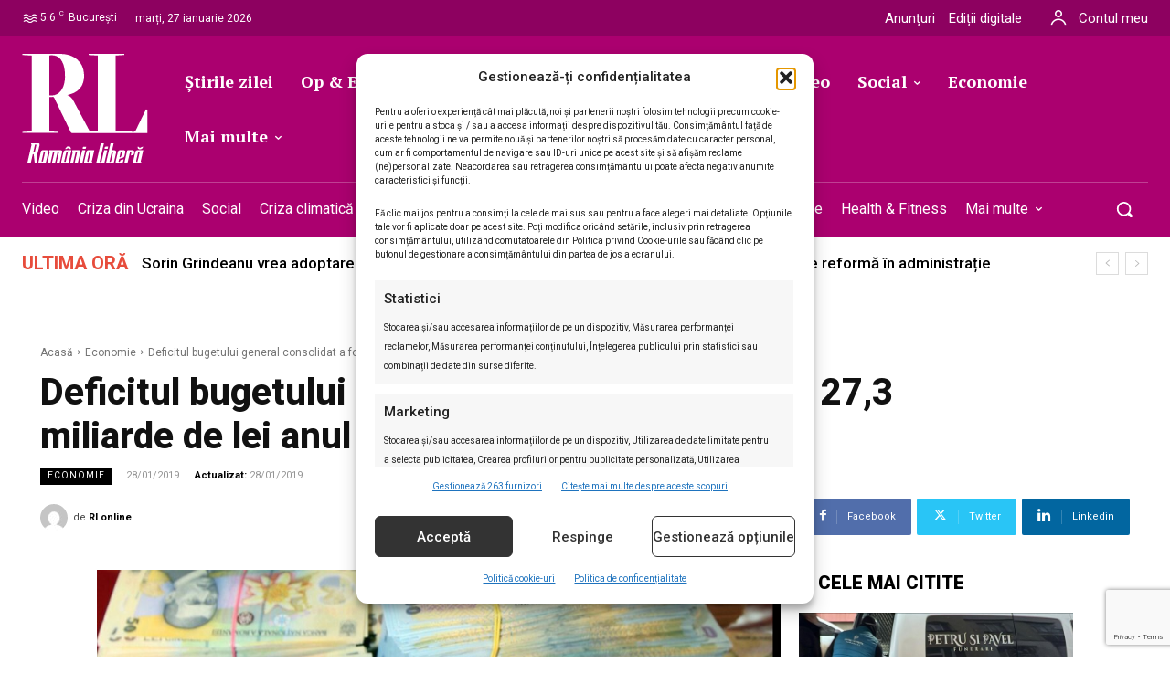

--- FILE ---
content_type: text/html; charset=utf-8
request_url: https://www.google.com/recaptcha/api2/anchor?ar=1&k=6LcflEErAAAAAEpkrc782ozvLrzNhS1i6yjIZrfj&co=aHR0cHM6Ly9yb21hbmlhbGliZXJhLnJvOjQ0Mw..&hl=en&v=N67nZn4AqZkNcbeMu4prBgzg&size=invisible&anchor-ms=20000&execute-ms=30000&cb=cwe6mk1cfik5
body_size: 48824
content:
<!DOCTYPE HTML><html dir="ltr" lang="en"><head><meta http-equiv="Content-Type" content="text/html; charset=UTF-8">
<meta http-equiv="X-UA-Compatible" content="IE=edge">
<title>reCAPTCHA</title>
<style type="text/css">
/* cyrillic-ext */
@font-face {
  font-family: 'Roboto';
  font-style: normal;
  font-weight: 400;
  font-stretch: 100%;
  src: url(//fonts.gstatic.com/s/roboto/v48/KFO7CnqEu92Fr1ME7kSn66aGLdTylUAMa3GUBHMdazTgWw.woff2) format('woff2');
  unicode-range: U+0460-052F, U+1C80-1C8A, U+20B4, U+2DE0-2DFF, U+A640-A69F, U+FE2E-FE2F;
}
/* cyrillic */
@font-face {
  font-family: 'Roboto';
  font-style: normal;
  font-weight: 400;
  font-stretch: 100%;
  src: url(//fonts.gstatic.com/s/roboto/v48/KFO7CnqEu92Fr1ME7kSn66aGLdTylUAMa3iUBHMdazTgWw.woff2) format('woff2');
  unicode-range: U+0301, U+0400-045F, U+0490-0491, U+04B0-04B1, U+2116;
}
/* greek-ext */
@font-face {
  font-family: 'Roboto';
  font-style: normal;
  font-weight: 400;
  font-stretch: 100%;
  src: url(//fonts.gstatic.com/s/roboto/v48/KFO7CnqEu92Fr1ME7kSn66aGLdTylUAMa3CUBHMdazTgWw.woff2) format('woff2');
  unicode-range: U+1F00-1FFF;
}
/* greek */
@font-face {
  font-family: 'Roboto';
  font-style: normal;
  font-weight: 400;
  font-stretch: 100%;
  src: url(//fonts.gstatic.com/s/roboto/v48/KFO7CnqEu92Fr1ME7kSn66aGLdTylUAMa3-UBHMdazTgWw.woff2) format('woff2');
  unicode-range: U+0370-0377, U+037A-037F, U+0384-038A, U+038C, U+038E-03A1, U+03A3-03FF;
}
/* math */
@font-face {
  font-family: 'Roboto';
  font-style: normal;
  font-weight: 400;
  font-stretch: 100%;
  src: url(//fonts.gstatic.com/s/roboto/v48/KFO7CnqEu92Fr1ME7kSn66aGLdTylUAMawCUBHMdazTgWw.woff2) format('woff2');
  unicode-range: U+0302-0303, U+0305, U+0307-0308, U+0310, U+0312, U+0315, U+031A, U+0326-0327, U+032C, U+032F-0330, U+0332-0333, U+0338, U+033A, U+0346, U+034D, U+0391-03A1, U+03A3-03A9, U+03B1-03C9, U+03D1, U+03D5-03D6, U+03F0-03F1, U+03F4-03F5, U+2016-2017, U+2034-2038, U+203C, U+2040, U+2043, U+2047, U+2050, U+2057, U+205F, U+2070-2071, U+2074-208E, U+2090-209C, U+20D0-20DC, U+20E1, U+20E5-20EF, U+2100-2112, U+2114-2115, U+2117-2121, U+2123-214F, U+2190, U+2192, U+2194-21AE, U+21B0-21E5, U+21F1-21F2, U+21F4-2211, U+2213-2214, U+2216-22FF, U+2308-230B, U+2310, U+2319, U+231C-2321, U+2336-237A, U+237C, U+2395, U+239B-23B7, U+23D0, U+23DC-23E1, U+2474-2475, U+25AF, U+25B3, U+25B7, U+25BD, U+25C1, U+25CA, U+25CC, U+25FB, U+266D-266F, U+27C0-27FF, U+2900-2AFF, U+2B0E-2B11, U+2B30-2B4C, U+2BFE, U+3030, U+FF5B, U+FF5D, U+1D400-1D7FF, U+1EE00-1EEFF;
}
/* symbols */
@font-face {
  font-family: 'Roboto';
  font-style: normal;
  font-weight: 400;
  font-stretch: 100%;
  src: url(//fonts.gstatic.com/s/roboto/v48/KFO7CnqEu92Fr1ME7kSn66aGLdTylUAMaxKUBHMdazTgWw.woff2) format('woff2');
  unicode-range: U+0001-000C, U+000E-001F, U+007F-009F, U+20DD-20E0, U+20E2-20E4, U+2150-218F, U+2190, U+2192, U+2194-2199, U+21AF, U+21E6-21F0, U+21F3, U+2218-2219, U+2299, U+22C4-22C6, U+2300-243F, U+2440-244A, U+2460-24FF, U+25A0-27BF, U+2800-28FF, U+2921-2922, U+2981, U+29BF, U+29EB, U+2B00-2BFF, U+4DC0-4DFF, U+FFF9-FFFB, U+10140-1018E, U+10190-1019C, U+101A0, U+101D0-101FD, U+102E0-102FB, U+10E60-10E7E, U+1D2C0-1D2D3, U+1D2E0-1D37F, U+1F000-1F0FF, U+1F100-1F1AD, U+1F1E6-1F1FF, U+1F30D-1F30F, U+1F315, U+1F31C, U+1F31E, U+1F320-1F32C, U+1F336, U+1F378, U+1F37D, U+1F382, U+1F393-1F39F, U+1F3A7-1F3A8, U+1F3AC-1F3AF, U+1F3C2, U+1F3C4-1F3C6, U+1F3CA-1F3CE, U+1F3D4-1F3E0, U+1F3ED, U+1F3F1-1F3F3, U+1F3F5-1F3F7, U+1F408, U+1F415, U+1F41F, U+1F426, U+1F43F, U+1F441-1F442, U+1F444, U+1F446-1F449, U+1F44C-1F44E, U+1F453, U+1F46A, U+1F47D, U+1F4A3, U+1F4B0, U+1F4B3, U+1F4B9, U+1F4BB, U+1F4BF, U+1F4C8-1F4CB, U+1F4D6, U+1F4DA, U+1F4DF, U+1F4E3-1F4E6, U+1F4EA-1F4ED, U+1F4F7, U+1F4F9-1F4FB, U+1F4FD-1F4FE, U+1F503, U+1F507-1F50B, U+1F50D, U+1F512-1F513, U+1F53E-1F54A, U+1F54F-1F5FA, U+1F610, U+1F650-1F67F, U+1F687, U+1F68D, U+1F691, U+1F694, U+1F698, U+1F6AD, U+1F6B2, U+1F6B9-1F6BA, U+1F6BC, U+1F6C6-1F6CF, U+1F6D3-1F6D7, U+1F6E0-1F6EA, U+1F6F0-1F6F3, U+1F6F7-1F6FC, U+1F700-1F7FF, U+1F800-1F80B, U+1F810-1F847, U+1F850-1F859, U+1F860-1F887, U+1F890-1F8AD, U+1F8B0-1F8BB, U+1F8C0-1F8C1, U+1F900-1F90B, U+1F93B, U+1F946, U+1F984, U+1F996, U+1F9E9, U+1FA00-1FA6F, U+1FA70-1FA7C, U+1FA80-1FA89, U+1FA8F-1FAC6, U+1FACE-1FADC, U+1FADF-1FAE9, U+1FAF0-1FAF8, U+1FB00-1FBFF;
}
/* vietnamese */
@font-face {
  font-family: 'Roboto';
  font-style: normal;
  font-weight: 400;
  font-stretch: 100%;
  src: url(//fonts.gstatic.com/s/roboto/v48/KFO7CnqEu92Fr1ME7kSn66aGLdTylUAMa3OUBHMdazTgWw.woff2) format('woff2');
  unicode-range: U+0102-0103, U+0110-0111, U+0128-0129, U+0168-0169, U+01A0-01A1, U+01AF-01B0, U+0300-0301, U+0303-0304, U+0308-0309, U+0323, U+0329, U+1EA0-1EF9, U+20AB;
}
/* latin-ext */
@font-face {
  font-family: 'Roboto';
  font-style: normal;
  font-weight: 400;
  font-stretch: 100%;
  src: url(//fonts.gstatic.com/s/roboto/v48/KFO7CnqEu92Fr1ME7kSn66aGLdTylUAMa3KUBHMdazTgWw.woff2) format('woff2');
  unicode-range: U+0100-02BA, U+02BD-02C5, U+02C7-02CC, U+02CE-02D7, U+02DD-02FF, U+0304, U+0308, U+0329, U+1D00-1DBF, U+1E00-1E9F, U+1EF2-1EFF, U+2020, U+20A0-20AB, U+20AD-20C0, U+2113, U+2C60-2C7F, U+A720-A7FF;
}
/* latin */
@font-face {
  font-family: 'Roboto';
  font-style: normal;
  font-weight: 400;
  font-stretch: 100%;
  src: url(//fonts.gstatic.com/s/roboto/v48/KFO7CnqEu92Fr1ME7kSn66aGLdTylUAMa3yUBHMdazQ.woff2) format('woff2');
  unicode-range: U+0000-00FF, U+0131, U+0152-0153, U+02BB-02BC, U+02C6, U+02DA, U+02DC, U+0304, U+0308, U+0329, U+2000-206F, U+20AC, U+2122, U+2191, U+2193, U+2212, U+2215, U+FEFF, U+FFFD;
}
/* cyrillic-ext */
@font-face {
  font-family: 'Roboto';
  font-style: normal;
  font-weight: 500;
  font-stretch: 100%;
  src: url(//fonts.gstatic.com/s/roboto/v48/KFO7CnqEu92Fr1ME7kSn66aGLdTylUAMa3GUBHMdazTgWw.woff2) format('woff2');
  unicode-range: U+0460-052F, U+1C80-1C8A, U+20B4, U+2DE0-2DFF, U+A640-A69F, U+FE2E-FE2F;
}
/* cyrillic */
@font-face {
  font-family: 'Roboto';
  font-style: normal;
  font-weight: 500;
  font-stretch: 100%;
  src: url(//fonts.gstatic.com/s/roboto/v48/KFO7CnqEu92Fr1ME7kSn66aGLdTylUAMa3iUBHMdazTgWw.woff2) format('woff2');
  unicode-range: U+0301, U+0400-045F, U+0490-0491, U+04B0-04B1, U+2116;
}
/* greek-ext */
@font-face {
  font-family: 'Roboto';
  font-style: normal;
  font-weight: 500;
  font-stretch: 100%;
  src: url(//fonts.gstatic.com/s/roboto/v48/KFO7CnqEu92Fr1ME7kSn66aGLdTylUAMa3CUBHMdazTgWw.woff2) format('woff2');
  unicode-range: U+1F00-1FFF;
}
/* greek */
@font-face {
  font-family: 'Roboto';
  font-style: normal;
  font-weight: 500;
  font-stretch: 100%;
  src: url(//fonts.gstatic.com/s/roboto/v48/KFO7CnqEu92Fr1ME7kSn66aGLdTylUAMa3-UBHMdazTgWw.woff2) format('woff2');
  unicode-range: U+0370-0377, U+037A-037F, U+0384-038A, U+038C, U+038E-03A1, U+03A3-03FF;
}
/* math */
@font-face {
  font-family: 'Roboto';
  font-style: normal;
  font-weight: 500;
  font-stretch: 100%;
  src: url(//fonts.gstatic.com/s/roboto/v48/KFO7CnqEu92Fr1ME7kSn66aGLdTylUAMawCUBHMdazTgWw.woff2) format('woff2');
  unicode-range: U+0302-0303, U+0305, U+0307-0308, U+0310, U+0312, U+0315, U+031A, U+0326-0327, U+032C, U+032F-0330, U+0332-0333, U+0338, U+033A, U+0346, U+034D, U+0391-03A1, U+03A3-03A9, U+03B1-03C9, U+03D1, U+03D5-03D6, U+03F0-03F1, U+03F4-03F5, U+2016-2017, U+2034-2038, U+203C, U+2040, U+2043, U+2047, U+2050, U+2057, U+205F, U+2070-2071, U+2074-208E, U+2090-209C, U+20D0-20DC, U+20E1, U+20E5-20EF, U+2100-2112, U+2114-2115, U+2117-2121, U+2123-214F, U+2190, U+2192, U+2194-21AE, U+21B0-21E5, U+21F1-21F2, U+21F4-2211, U+2213-2214, U+2216-22FF, U+2308-230B, U+2310, U+2319, U+231C-2321, U+2336-237A, U+237C, U+2395, U+239B-23B7, U+23D0, U+23DC-23E1, U+2474-2475, U+25AF, U+25B3, U+25B7, U+25BD, U+25C1, U+25CA, U+25CC, U+25FB, U+266D-266F, U+27C0-27FF, U+2900-2AFF, U+2B0E-2B11, U+2B30-2B4C, U+2BFE, U+3030, U+FF5B, U+FF5D, U+1D400-1D7FF, U+1EE00-1EEFF;
}
/* symbols */
@font-face {
  font-family: 'Roboto';
  font-style: normal;
  font-weight: 500;
  font-stretch: 100%;
  src: url(//fonts.gstatic.com/s/roboto/v48/KFO7CnqEu92Fr1ME7kSn66aGLdTylUAMaxKUBHMdazTgWw.woff2) format('woff2');
  unicode-range: U+0001-000C, U+000E-001F, U+007F-009F, U+20DD-20E0, U+20E2-20E4, U+2150-218F, U+2190, U+2192, U+2194-2199, U+21AF, U+21E6-21F0, U+21F3, U+2218-2219, U+2299, U+22C4-22C6, U+2300-243F, U+2440-244A, U+2460-24FF, U+25A0-27BF, U+2800-28FF, U+2921-2922, U+2981, U+29BF, U+29EB, U+2B00-2BFF, U+4DC0-4DFF, U+FFF9-FFFB, U+10140-1018E, U+10190-1019C, U+101A0, U+101D0-101FD, U+102E0-102FB, U+10E60-10E7E, U+1D2C0-1D2D3, U+1D2E0-1D37F, U+1F000-1F0FF, U+1F100-1F1AD, U+1F1E6-1F1FF, U+1F30D-1F30F, U+1F315, U+1F31C, U+1F31E, U+1F320-1F32C, U+1F336, U+1F378, U+1F37D, U+1F382, U+1F393-1F39F, U+1F3A7-1F3A8, U+1F3AC-1F3AF, U+1F3C2, U+1F3C4-1F3C6, U+1F3CA-1F3CE, U+1F3D4-1F3E0, U+1F3ED, U+1F3F1-1F3F3, U+1F3F5-1F3F7, U+1F408, U+1F415, U+1F41F, U+1F426, U+1F43F, U+1F441-1F442, U+1F444, U+1F446-1F449, U+1F44C-1F44E, U+1F453, U+1F46A, U+1F47D, U+1F4A3, U+1F4B0, U+1F4B3, U+1F4B9, U+1F4BB, U+1F4BF, U+1F4C8-1F4CB, U+1F4D6, U+1F4DA, U+1F4DF, U+1F4E3-1F4E6, U+1F4EA-1F4ED, U+1F4F7, U+1F4F9-1F4FB, U+1F4FD-1F4FE, U+1F503, U+1F507-1F50B, U+1F50D, U+1F512-1F513, U+1F53E-1F54A, U+1F54F-1F5FA, U+1F610, U+1F650-1F67F, U+1F687, U+1F68D, U+1F691, U+1F694, U+1F698, U+1F6AD, U+1F6B2, U+1F6B9-1F6BA, U+1F6BC, U+1F6C6-1F6CF, U+1F6D3-1F6D7, U+1F6E0-1F6EA, U+1F6F0-1F6F3, U+1F6F7-1F6FC, U+1F700-1F7FF, U+1F800-1F80B, U+1F810-1F847, U+1F850-1F859, U+1F860-1F887, U+1F890-1F8AD, U+1F8B0-1F8BB, U+1F8C0-1F8C1, U+1F900-1F90B, U+1F93B, U+1F946, U+1F984, U+1F996, U+1F9E9, U+1FA00-1FA6F, U+1FA70-1FA7C, U+1FA80-1FA89, U+1FA8F-1FAC6, U+1FACE-1FADC, U+1FADF-1FAE9, U+1FAF0-1FAF8, U+1FB00-1FBFF;
}
/* vietnamese */
@font-face {
  font-family: 'Roboto';
  font-style: normal;
  font-weight: 500;
  font-stretch: 100%;
  src: url(//fonts.gstatic.com/s/roboto/v48/KFO7CnqEu92Fr1ME7kSn66aGLdTylUAMa3OUBHMdazTgWw.woff2) format('woff2');
  unicode-range: U+0102-0103, U+0110-0111, U+0128-0129, U+0168-0169, U+01A0-01A1, U+01AF-01B0, U+0300-0301, U+0303-0304, U+0308-0309, U+0323, U+0329, U+1EA0-1EF9, U+20AB;
}
/* latin-ext */
@font-face {
  font-family: 'Roboto';
  font-style: normal;
  font-weight: 500;
  font-stretch: 100%;
  src: url(//fonts.gstatic.com/s/roboto/v48/KFO7CnqEu92Fr1ME7kSn66aGLdTylUAMa3KUBHMdazTgWw.woff2) format('woff2');
  unicode-range: U+0100-02BA, U+02BD-02C5, U+02C7-02CC, U+02CE-02D7, U+02DD-02FF, U+0304, U+0308, U+0329, U+1D00-1DBF, U+1E00-1E9F, U+1EF2-1EFF, U+2020, U+20A0-20AB, U+20AD-20C0, U+2113, U+2C60-2C7F, U+A720-A7FF;
}
/* latin */
@font-face {
  font-family: 'Roboto';
  font-style: normal;
  font-weight: 500;
  font-stretch: 100%;
  src: url(//fonts.gstatic.com/s/roboto/v48/KFO7CnqEu92Fr1ME7kSn66aGLdTylUAMa3yUBHMdazQ.woff2) format('woff2');
  unicode-range: U+0000-00FF, U+0131, U+0152-0153, U+02BB-02BC, U+02C6, U+02DA, U+02DC, U+0304, U+0308, U+0329, U+2000-206F, U+20AC, U+2122, U+2191, U+2193, U+2212, U+2215, U+FEFF, U+FFFD;
}
/* cyrillic-ext */
@font-face {
  font-family: 'Roboto';
  font-style: normal;
  font-weight: 900;
  font-stretch: 100%;
  src: url(//fonts.gstatic.com/s/roboto/v48/KFO7CnqEu92Fr1ME7kSn66aGLdTylUAMa3GUBHMdazTgWw.woff2) format('woff2');
  unicode-range: U+0460-052F, U+1C80-1C8A, U+20B4, U+2DE0-2DFF, U+A640-A69F, U+FE2E-FE2F;
}
/* cyrillic */
@font-face {
  font-family: 'Roboto';
  font-style: normal;
  font-weight: 900;
  font-stretch: 100%;
  src: url(//fonts.gstatic.com/s/roboto/v48/KFO7CnqEu92Fr1ME7kSn66aGLdTylUAMa3iUBHMdazTgWw.woff2) format('woff2');
  unicode-range: U+0301, U+0400-045F, U+0490-0491, U+04B0-04B1, U+2116;
}
/* greek-ext */
@font-face {
  font-family: 'Roboto';
  font-style: normal;
  font-weight: 900;
  font-stretch: 100%;
  src: url(//fonts.gstatic.com/s/roboto/v48/KFO7CnqEu92Fr1ME7kSn66aGLdTylUAMa3CUBHMdazTgWw.woff2) format('woff2');
  unicode-range: U+1F00-1FFF;
}
/* greek */
@font-face {
  font-family: 'Roboto';
  font-style: normal;
  font-weight: 900;
  font-stretch: 100%;
  src: url(//fonts.gstatic.com/s/roboto/v48/KFO7CnqEu92Fr1ME7kSn66aGLdTylUAMa3-UBHMdazTgWw.woff2) format('woff2');
  unicode-range: U+0370-0377, U+037A-037F, U+0384-038A, U+038C, U+038E-03A1, U+03A3-03FF;
}
/* math */
@font-face {
  font-family: 'Roboto';
  font-style: normal;
  font-weight: 900;
  font-stretch: 100%;
  src: url(//fonts.gstatic.com/s/roboto/v48/KFO7CnqEu92Fr1ME7kSn66aGLdTylUAMawCUBHMdazTgWw.woff2) format('woff2');
  unicode-range: U+0302-0303, U+0305, U+0307-0308, U+0310, U+0312, U+0315, U+031A, U+0326-0327, U+032C, U+032F-0330, U+0332-0333, U+0338, U+033A, U+0346, U+034D, U+0391-03A1, U+03A3-03A9, U+03B1-03C9, U+03D1, U+03D5-03D6, U+03F0-03F1, U+03F4-03F5, U+2016-2017, U+2034-2038, U+203C, U+2040, U+2043, U+2047, U+2050, U+2057, U+205F, U+2070-2071, U+2074-208E, U+2090-209C, U+20D0-20DC, U+20E1, U+20E5-20EF, U+2100-2112, U+2114-2115, U+2117-2121, U+2123-214F, U+2190, U+2192, U+2194-21AE, U+21B0-21E5, U+21F1-21F2, U+21F4-2211, U+2213-2214, U+2216-22FF, U+2308-230B, U+2310, U+2319, U+231C-2321, U+2336-237A, U+237C, U+2395, U+239B-23B7, U+23D0, U+23DC-23E1, U+2474-2475, U+25AF, U+25B3, U+25B7, U+25BD, U+25C1, U+25CA, U+25CC, U+25FB, U+266D-266F, U+27C0-27FF, U+2900-2AFF, U+2B0E-2B11, U+2B30-2B4C, U+2BFE, U+3030, U+FF5B, U+FF5D, U+1D400-1D7FF, U+1EE00-1EEFF;
}
/* symbols */
@font-face {
  font-family: 'Roboto';
  font-style: normal;
  font-weight: 900;
  font-stretch: 100%;
  src: url(//fonts.gstatic.com/s/roboto/v48/KFO7CnqEu92Fr1ME7kSn66aGLdTylUAMaxKUBHMdazTgWw.woff2) format('woff2');
  unicode-range: U+0001-000C, U+000E-001F, U+007F-009F, U+20DD-20E0, U+20E2-20E4, U+2150-218F, U+2190, U+2192, U+2194-2199, U+21AF, U+21E6-21F0, U+21F3, U+2218-2219, U+2299, U+22C4-22C6, U+2300-243F, U+2440-244A, U+2460-24FF, U+25A0-27BF, U+2800-28FF, U+2921-2922, U+2981, U+29BF, U+29EB, U+2B00-2BFF, U+4DC0-4DFF, U+FFF9-FFFB, U+10140-1018E, U+10190-1019C, U+101A0, U+101D0-101FD, U+102E0-102FB, U+10E60-10E7E, U+1D2C0-1D2D3, U+1D2E0-1D37F, U+1F000-1F0FF, U+1F100-1F1AD, U+1F1E6-1F1FF, U+1F30D-1F30F, U+1F315, U+1F31C, U+1F31E, U+1F320-1F32C, U+1F336, U+1F378, U+1F37D, U+1F382, U+1F393-1F39F, U+1F3A7-1F3A8, U+1F3AC-1F3AF, U+1F3C2, U+1F3C4-1F3C6, U+1F3CA-1F3CE, U+1F3D4-1F3E0, U+1F3ED, U+1F3F1-1F3F3, U+1F3F5-1F3F7, U+1F408, U+1F415, U+1F41F, U+1F426, U+1F43F, U+1F441-1F442, U+1F444, U+1F446-1F449, U+1F44C-1F44E, U+1F453, U+1F46A, U+1F47D, U+1F4A3, U+1F4B0, U+1F4B3, U+1F4B9, U+1F4BB, U+1F4BF, U+1F4C8-1F4CB, U+1F4D6, U+1F4DA, U+1F4DF, U+1F4E3-1F4E6, U+1F4EA-1F4ED, U+1F4F7, U+1F4F9-1F4FB, U+1F4FD-1F4FE, U+1F503, U+1F507-1F50B, U+1F50D, U+1F512-1F513, U+1F53E-1F54A, U+1F54F-1F5FA, U+1F610, U+1F650-1F67F, U+1F687, U+1F68D, U+1F691, U+1F694, U+1F698, U+1F6AD, U+1F6B2, U+1F6B9-1F6BA, U+1F6BC, U+1F6C6-1F6CF, U+1F6D3-1F6D7, U+1F6E0-1F6EA, U+1F6F0-1F6F3, U+1F6F7-1F6FC, U+1F700-1F7FF, U+1F800-1F80B, U+1F810-1F847, U+1F850-1F859, U+1F860-1F887, U+1F890-1F8AD, U+1F8B0-1F8BB, U+1F8C0-1F8C1, U+1F900-1F90B, U+1F93B, U+1F946, U+1F984, U+1F996, U+1F9E9, U+1FA00-1FA6F, U+1FA70-1FA7C, U+1FA80-1FA89, U+1FA8F-1FAC6, U+1FACE-1FADC, U+1FADF-1FAE9, U+1FAF0-1FAF8, U+1FB00-1FBFF;
}
/* vietnamese */
@font-face {
  font-family: 'Roboto';
  font-style: normal;
  font-weight: 900;
  font-stretch: 100%;
  src: url(//fonts.gstatic.com/s/roboto/v48/KFO7CnqEu92Fr1ME7kSn66aGLdTylUAMa3OUBHMdazTgWw.woff2) format('woff2');
  unicode-range: U+0102-0103, U+0110-0111, U+0128-0129, U+0168-0169, U+01A0-01A1, U+01AF-01B0, U+0300-0301, U+0303-0304, U+0308-0309, U+0323, U+0329, U+1EA0-1EF9, U+20AB;
}
/* latin-ext */
@font-face {
  font-family: 'Roboto';
  font-style: normal;
  font-weight: 900;
  font-stretch: 100%;
  src: url(//fonts.gstatic.com/s/roboto/v48/KFO7CnqEu92Fr1ME7kSn66aGLdTylUAMa3KUBHMdazTgWw.woff2) format('woff2');
  unicode-range: U+0100-02BA, U+02BD-02C5, U+02C7-02CC, U+02CE-02D7, U+02DD-02FF, U+0304, U+0308, U+0329, U+1D00-1DBF, U+1E00-1E9F, U+1EF2-1EFF, U+2020, U+20A0-20AB, U+20AD-20C0, U+2113, U+2C60-2C7F, U+A720-A7FF;
}
/* latin */
@font-face {
  font-family: 'Roboto';
  font-style: normal;
  font-weight: 900;
  font-stretch: 100%;
  src: url(//fonts.gstatic.com/s/roboto/v48/KFO7CnqEu92Fr1ME7kSn66aGLdTylUAMa3yUBHMdazQ.woff2) format('woff2');
  unicode-range: U+0000-00FF, U+0131, U+0152-0153, U+02BB-02BC, U+02C6, U+02DA, U+02DC, U+0304, U+0308, U+0329, U+2000-206F, U+20AC, U+2122, U+2191, U+2193, U+2212, U+2215, U+FEFF, U+FFFD;
}

</style>
<link rel="stylesheet" type="text/css" href="https://www.gstatic.com/recaptcha/releases/N67nZn4AqZkNcbeMu4prBgzg/styles__ltr.css">
<script nonce="5OYsOAldv0GdZx7c6FFEtw" type="text/javascript">window['__recaptcha_api'] = 'https://www.google.com/recaptcha/api2/';</script>
<script type="text/javascript" src="https://www.gstatic.com/recaptcha/releases/N67nZn4AqZkNcbeMu4prBgzg/recaptcha__en.js" nonce="5OYsOAldv0GdZx7c6FFEtw">
      
    </script></head>
<body><div id="rc-anchor-alert" class="rc-anchor-alert"></div>
<input type="hidden" id="recaptcha-token" value="[base64]">
<script type="text/javascript" nonce="5OYsOAldv0GdZx7c6FFEtw">
      recaptcha.anchor.Main.init("[\x22ainput\x22,[\x22bgdata\x22,\x22\x22,\[base64]/[base64]/[base64]/ZyhXLGgpOnEoW04sMjEsbF0sVywwKSxoKSxmYWxzZSxmYWxzZSl9Y2F0Y2goayl7RygzNTgsVyk/[base64]/[base64]/[base64]/[base64]/[base64]/[base64]/[base64]/bmV3IEJbT10oRFswXSk6dz09Mj9uZXcgQltPXShEWzBdLERbMV0pOnc9PTM/bmV3IEJbT10oRFswXSxEWzFdLERbMl0pOnc9PTQ/[base64]/[base64]/[base64]/[base64]/[base64]\\u003d\x22,\[base64]\\u003d\x22,\[base64]/ChADCksOrMcKgdXY/JXvCoMOIPVbDuMO+w7HDrcOBHTIQwrnDlQDDocKiw65pw70eFsKfH8KQcMK6GCnDgk3Cs8O0JE5bw6lpwqt4wrHDuls0Wlc/O8OPw7FNRz/CncKQUMK4B8Kfw5hBw7PDvBLCvlnChQfDnsKVLcKJB2prIDJadcKuFsOgEcOEA3QRw4PCqG/DqcOqXMKVwpnChcOXwqpsc8KIwp3CsxrCgMKRwq3ClSFrwptUw5zCvsKxw4vClH3DmywMwqvCrcK9w6YcwpXDuRkOwrDCrEhZNsOjMsO3w4dOw412w57CgsOEAAlXw6JPw73CknDDgFvDk2XDg2wXw71iYsKWT3/DjBEcZXIxbcKUwpLCoBB1w4/Dh8O1w4zDhGBZJVUMw4jDskjDrks/Cjl7XsKXwqUKasOkw6nDsBsGO8OkwqvCo8KBbcOPCcOtwpZaZ8OfEwg6bcOsw6XCicKtwr97w5U3QW7CtRvDi8KQw6bDksO/MxF0RXoPN3HDnUfCtTHDjAR/[base64]/[base64]/Csm8RXsKobzMmw7XCixxGRMOSwqbChUHDszwcwp1Owr0zMk/CtkDDqHXDvgfDsFzDkTHCpsOgwpIdw450w4bCgl5uwr1XworCtGHCq8Knw7rDhsOhQsOIwr1tNDVuwrrCmsOiw4E5w6vCssKPERLDmhDDo27CrMOlZ8Olw7J1w7hrwpRtw407w4ULw7bDhMK8bcO0wq3DqMKkR8K8WcK7P8KnC8Onw4DCtGIKw64Lwo0+wo/DrEDDv03CuBrDmGfDpirCmjo+R1wBwpXCiQ/DkMKPDy4SHwPDscKofSPDtTXDoTrCpcKbw4bDjsKPIFvDpUgPwoUHw5VwwoRhwqRjbcKnMGxeO3jDv8KMw7h/w7UCLcO5woZvw4LDok3CicKjT8KJw43CjsK0DcO5wp/Cu8O4aMOZXsK+w6DDqMKQwrYUw6E4wr3Do30gwprCqDHDrcOrwq9Ow6fCm8Oka13CmsOyGVDDj17CnsKIKzPClcO3w7vDmGIawo5uw4daOsKDH1ZIUxM2w5xRwp7DjiIPQcO/IsKQU8OpwrTDqsOJPC3CrsOPXcKkMsKmwrk/w4tWw6jCu8Ojw7ttwq/DrMKowokVw4XDs1fCsBoBwpgCw5dEw5vDvQFiacK+w5vDjcOMY3gDWsK9w7MlwoDCn3UMwr3DrsOYwo7CrMKDwqjCncKZPcKJwodDwr4Nwq1Ew4PCvz0uw6HCogvDhnjDiCNhXcO0wqtvw7UhIcKbwoTDksKKURzDuCsYYkbCi8OtBsKPwq7ChjfCoUc4Q8K/[base64]/[base64]/[base64]/W07CnMONf8KJwqd3wo/[base64]/f2JxWzhvX8O0wrI1wqEHB2UUwr7Cp2JZwqjChD9wwrQSf1HDlG4jw7/CpcKcw7J6KXHCv1/DjcKuSMKxw7HDkkgHEsKAwr7DosK1JUofwrPCocKNVcOPwoDCijzDgnJnZcKMwprCj8OncsKYw4Jew7U1VFDCisKPYhRqGg3CrX/DkcKNw7TCgMOSw77ClcOMNsKfwoPDlDHDryXDoWQ9wrrDj8KuH8KZJcOKQEsfwrhqwo8kXmLDmUxPwpvCgS3DglFWwp/DghrDgmVaw7nCv3QBw7Uaw7PDoRXCuWsaw7LCo05ROlt1R3zDhmElGsOHc1rCosOTG8O+wp1iPcKUwpPCgsO8w4HCnD3CrF0IHwQwBXQnw6bDhx1vUQjCp1xBwrTDg8Ogw5I3C8OPwpjCqV8jJMOvLmzCuCbDh2Y/w4TDh8KGKElPwpzDi27CtcO1NsOMwoYtwqNAw50PScKiQMO9w5DCr8KaUCQqw7TChsKRwqVOMcOLwrjCoj3CisKFw7xNw7LCu8OMwoPCk8KKw7XDssKNw6ZWw5TDvcOBb3U/S8Kjw6fDisOtw7cqOCEWwqpbRl/CmR/DvcOaw7DCh8K0ScKDaAPDl31xw4kjw655w5jCrzrDpMOXWRzDn2PDi8K4wonDhBbCkkTCq8O9woxHNT3Cq248wpRLw4xiw71sLMOOES9/w5PCocOXw4/CnSHCsAbCmiPCpWTCvgd3BcKVC1lUesKbwprDnHAzw4/ChVXCtsKvM8OmH1/Cj8Orw6rDoi7ClEQew6TDjQg3Q1huw7tWHMOWQsK4w6nCvnvCjG/DscK5WMK9USpvSQAuw67DosKXw47Cnl5oaSHDuTN/BMOnZD90IjzClk3ClCZXwqZjwpIrZMOuwrBrw4Rfw698ScKaDjQ4RRTCkVXDsRANaX0cfznCuMKsw5sJwpPDgcOOw71YwpHCmMKvNQ92wqrCgDDCiFM1aMOtfsOUwpHClMKPw7HCu8OlFw/DnsOHSSrDvid9ODVMwq0owrkEw7rDmMK9w6/CgsOSw5YjRG/[base64]/[base64]/CucO5w40rw4tow63CtwkswpXCjhnDpnvCnR7Ct2ojw5/Dk8KNI8KSwrpuaDoTwprCjcKmKlPChWhEwo0aw6JgM8KeY1MuSsOoDUvDjTJXwpshwqfDmsO/V8KxGMOmw7hEw6nCrsOmPMK4Q8OzaMKJNhl4woDCnsOfDivCkRzDpMKhYwNfUDhHCx3CucKgZcOjw4IMGMKmw4FBKnvCvS3CnSrCrn3Cr8OCCRTDmsOmLsKew4cGYsKtPj/[base64]/Dr8OSw5fDm0Ncw4nDusKDXcKybRdfcgbDoGBTRsKgwr/Co28zM2NecCvCrmDDqzUkwqw7EVXCoznDvDFQO8O6w6bDhWPDgMOcb2Vfw51LVk1hw4rDscOOw656wp0twrlvwoLDrlE5JlfClksaMsKxJ8KSwpfDmBHCpRDCtCIjcMKowoZRDBvCtsO8woPCoQbCqMOKwo3DtWFuDAzChAbDgMKLw6x0wovCgVB0wpTDhmQ/w6DDr0ord8K4acKrLcKQwrEIw67CusOsGkDDpS/DtCHCl0jDk0PDgWXCvFXCn8KlB8KpO8KZGsKiAFjCiV9UwrHCh2IrOUZCEwzDkD/DsjPCt8K3bGR2woJewp9xw7zDqMO3VEAcw7LCisK0wprDr8KTw7fDscOUfVLCuxoXTMK9wpHDt2EpwqtcL03CoDh3w5rCr8KNXTvCjsKPSsOcw5LDmC02DsKbwo/CnTUZMcO2wptZw69Ww6/[base64]/CmiE+wr7CpcKTGgkOBwDDmAfCvMO/w7vDjMKlwpRhI24RwqvCoT/DnMKAHW8hwprCvMOswqQ9EFoQwr3Dp3PCq8Krwr4Ja8KeWcKCwpbDlVHDs8Opwopkwo5iXcOaw4dPEcKPw7zDrMKwwo3DqRnDg8K+woATwrUUwoJvWMOEw5FpwoPCtR1jXlvDsMOYw7shbSY/w63DrQ/DnsKHw7Iow5jDgWvDgh1IFVPDhXXDjXglFHnDljDCssKgwofCjsKlw7sVYMOKUsO9w4DDsR7CkhHCpjDDh13DilrCtsOVw5tdwo5Lw4hpfAHCrsO8wobDpMKGw5/Cp3DDocKdw6VrGXY1woQFw4UGVAvCn8KFw64Iw6whAkjDqMKgasOnZkV7wpdUN23CqMKCwp3DgsOGSm3CvAjCpcOySsKqIcKpwpDCrcKSGR1Dwr/CucKeDcKTBAXDrnnCu8KNw5MOOnbDgzzCosK2w6TDv0s8VMOJwp4Jw6M4w44VPyYQOgA7wpzDhBU7UMKSw6pvw5hWwrLCmsOZw6fCun5swrBUwpEtTG1VwrtQwrhDwqDDtDkcw6TDrsOOw6t9eMOTY8K2w5ETwpvCgj/[base64]/CkXs3Sj1zbCDCiQDCscKfSHg6wonDtFR/[base64]/Dk8OpwrnDvBByVGLCmTYpI8KLQnbCkB3DlUHCpsKUWcO1w4nDh8O3A8OjU2rCqMOMwrZZwqoYIsOdwo3DpDfCmcKtail9wrcRw7fCvwfDt2LCmykAw61KJQDCpcOGwrTDs8KIXMOywqDDphLDljloYArCvTY1a0Zcw4XCnsOfdsKxw7cFw67CnXnCt8O/[base64]/DqcKabBPDnsK7DsOQK8KNJXzDlC/DkMOiw4fCv8Obw7RnwrzDmMOtw77CsMOPRn1QNsK0wptMw4jCj2NYZ2fDtX0kS8OhwpjCrMOYw5QXasK1EMOnQ8KQw4vCiwB0D8Odw6bDskLDrsOwQSdzw73DoQgcLMOMZFzCm8Kjw5xqwpRmwrPDvjN1w5/DhMOvw4TDnGlRwpDDl8OvXGdfw5jCpcKXXsKqwpVwZwpTw4YvwrLDt3kHwpXCrihEZBDDngHCqQXDicKsPMOSwopuKDXChQXCrTfChRvDhVQ2wrduwodKwoLClSTDpGTChMK+RinCl1PDh8OrJ8OdY1gJL1jCmFI8wqbDo8Omw47Cg8K9wrzDtz/Dn07CiGjCkhvDpsKvB8Kvwq44w61vSWIowqbCiElpw54APARKw4JnJMKbMgfDunBrwqMuQcKgKsKuw6ZBw6/[base64]/LMKXc19nwoZiacOiwrZ8GsKrLcOFwrAJw6/CkGI5CcKsPMOgFnXDl8KDfcORwr3Cqh4ebUJMARt1Iglvw6/DjXkibsORw5fDvcOww6HDlMKJe8OswonDgsOWw77DllFTXcOeNA3Dk8KPwos+w6bCocK1JcK+TDPDpiTChkRswrrCicKzwrppbncoEsO8MU7CncOtwqfDpFBneMKMbB/[base64]/DtcKgwqJpf0fDs8KkVlbCoVolwp9QKT0sKj9Aw6rDp8Orw7vCmMK6w6fDih/CtEJRX8Ocwp5pbMKVHRzDon0vw57CrcKdwpvCgcKSw5DDsHHCplrDpsKbwoItwonDhcOXfG5iVsKsw7jCjkrDrzDCsh7CkcOrYhREMhsbRU5Kw6cQw4ZRwqzCpMKwwpNyw6HDl1vDlFzDsjI9CsK0CUNaBMKAT8KCwozDvsKrXkhGw7LCvcKUwokZw7rDq8KjV1/[base64]/QsKPGcKYw6fDvMOtw4ZIwp/CvDPDqsKMw7/ClF7DgcOmKcOBDcOtdTPCk8KBacKBO1JKwqFmw4rDh1/DscOSw7Yfw6csd0tYw5nDp8OOw43DmMOUwo/DsMKAwrE9wqRpZ8ORRcOhw7bClMKfw5bDjMOOwqNSw73DpQdBZGMFQsOrw7URw6nCtjbDllvDucKYwrrCtxHCgsOlwopPwoDDsEvDqBszw5RPAMKJWsK3XHHDhcKOwrgqJcKnTTUKb8KXwrp/w5PCi3TDosO5w5UGBk0Fw6lnVyhqw6dJVMOQCUHDosKRQkLCmcKSFcK9GDXClxnCjcOdw57CisOQI3tow5J9w4trP3lSOsOMNsK7wrfCvcOUImjDnsOvwqkAw5AVw6AGwobCkcObPcOew5TDvn7DsmrCmcKoLsO6MypJw4/Dt8K5wqjChBVlwrjCqcKRw7MqEcOMRsOFLsKPDFItS8KYw47Ck2t/ZsOdVygvBR3CnGPCq8KDCWlDw7jDoHZQwq1nJAfDuyRmwrXCpw7DtXguYmZiw6nCuAVUBMOwwrAgw4/[base64]/DqMKgw40mP8OEZsKpLcKzDzjDjcOODcOCNMOtA8Kbwr/[base64]/[base64]/DqsKaa8OyVcO9TMOtw6tEMMKqbj5lRifDtlfDqsKNw7V1NVjDmSNiVz5vCRsCJ8OCw6DCtMOpccOqThUCO0nCjcOPesOzHsKswpUAHcOUwqV/P8KswpFrbCsIays+eT8ydsKkbnXCqRjCvBITw6JRwrzCvMOyERAew5ReOMKUwqfCisKQw4zCgsOEwqjDiMO2BsODwoY4wobDtVHDhcKYSMOZUcO/Vh/Dmk5Xw5oRccOJwpnDplJtwqYYQMK4IinDusO3w6pKwrfDkjEUwrnCimdxwp3Dtmchw5okwqN8e2XCjMK4fcOpwpU/[base64]/Dl8K3w4YGwpLDtcKVwoMaw50Vw6vCk0bDlsKuSlbCpnfCqC06w4zDksK6w4dEBsKrw6zDgwI0wqLCm8OVwr0jw7zDt2NzLsOeGSnDl8KBI8O4w70lw6YKHXfCvMK5IjzCjlduwqg8Y8OVwqnDoQ3CocKqw552w7LDqgYawpA/[base64]/KDliw6VqwqQxwojDnANYTSJ8wqkvBMKnJHwiwp/CvWwkPCjCvsOEPcOywq1tw53Cq8OOVcOyw6DDssK4YiLCncKiQ8O3w6XDmnxUwp8aw6nDoMO3QFkPw4HDiT8Vw7PDq2XCr0cbY1jCrsKSw7DCmy1tw6bChcKRFFhWw4zDjiI3wpLCtX4uw4TCs8OURsKkw4xww7coesORMArDtsKpHMOCXjTCoiJiFTErfk/CgWpBH3LDtsO7JnoEw7IcwpIwB1QSHMOSwrTCv33CnMO/YTzCvsKpKVYgwpVSwrh5bMKyS8OdwpAZwqPClcOow59FwoxQwrMpMTvDrn7CmsKaJ0NVw7/[base64]/ORldw4YbeXfDhFDCgQHDg8Ojw5HCmgoXK0fCkX45w6LChsKEb0JqH0LDiBIMXMKawr/CqWDCsCrCocO/wr7DuQrCiGHCtMOrwp3Dv8KeFsONwp95cjYQTH/CkHvCum8Dw7vDpMOUQwk4D8KEwrLCuUbCgXBvwrHDhUxzacOBGFfChHHCqcKdNMOeOjfDg8ORaMKcMcKCw6/Dqy4xOgHDt3gawqF/wrTDgMKLR8OiEMKdKsKPw6nDlsOaw4l7w6wMw6nDmW3Cl0YqeUptw7g6w7HCrj5feFk2aQFlwpI7bV9uAMOCwoDDmC/DjVkXDcK/w50lw4NXwr/DmsK2w4wiBE/DgsKNJW7CgF8Pwo5ywpTCocKhIMKBw4oqw7nDsgB+XMKgw6DDvTzDqiDCvMOBwohjwpUzG1Vgw77DsMKEw5XDtUFkw7zCuMKewocUA0FFwr7CvEbCtgg0w4DCiyPCkmkbw7nDqzvCoVlVw4vCjTnDscOIDsOKS8Omwp/DrRrCssOgCsOVWF5fwrDDrH7CrsOzwqzDssKsS8O1wqPDmSNaO8KVw6fDkMKhX8KKw5jCk8OOQsOTwpFhwqEkShoJVcO8GcK/w4ZuwoE9woZZT3FHKWPDmD3DoMKgwpE8w4MMw53CundeCk3Cp2R0McOkH3RAesKKZsK6woHCucKzwqTDkH8ybsO1wqPDt8OzSyLCix9Vwq/Dl8OWA8KIA0IXw7DDui0WBCgNw4wpw4YiHsOFUMKhADvCj8KyJXvClsOcX0nChsORCBUIOisfIcKVwoYrTFUrwo0jOSrCrgs3JHgbDkE2UwDDhcOgw73CisOHesOaFE3CpWbDs8KtacOmwpjDlTAHNj8pw5zDjsO7VW/CgMKEwoZVScODw58GwoTCg1jCkcKmShFOKQ4tXsOTYCITw7XCrw3DsibDhlnDt8KBw4nDpitNeU5CwqvDoh9ZwrxTw7lUBsOUTSrDqcK7YMKZw6kQPsKiw6/[base64]/R3YfwoHDsEcOw7TDol0xZF0/NMOVdQF3w43DukrCosKgVcKmw7DDm0Vrwqh9WiktTAzDvsO/w41ywrXDkMOkG1hTRsKtQizCqEbDmsKlYE5QOXHCp8KZJjpTfSNLw5M1w7nDixnDkMOWIMOcOE/CoMOHHXHClMK/[base64]/DpFrDi8KGw6TClMKVExTDqwzDtsOxwrlmwobCosO8wrkKw4NrF2PDiBrCsB3Cp8KLMsKnw4V0FhrDt8KawoF5K03DlcKNw6vDgizCtcOow7DDucOwM0lOUMKoKQ/[base64]/FW7Co8KCwprDg8O2wrDDhsKHIC0+w78GB8OZEFTDgMKHw6RDw4PCvMOXI8OOwpXCiE4fwrzCicOZw4llYjBBwpXDh8KWJgh9bkHDvsOswqjDrzhxbsKxwpzDgcOIw6jCs8OAE1/Du2rDmsOGD8O+w4RMaXMIRDfDhXRRwp/DlEh+XsK8wrTCucKNSwc8w7EDwoXDjX7DvUgGwpQPecOFKRpww4/DjH7CuzZqRkzCszhuVcKgEsOYwo/DlUtOwoJ1XMK5w7/DjMK6NcK0w7PDn8Kvw4hFw7p+WsKWwr7DtcKSClpUecO/[base64]/[base64]/w4tEw67DglxawqbDn8K/wroIwpchw4LCvA7DvETDpGzCqMOiUsKqb0lswo/[base64]/[base64]/Ck0jClsOXbsO7HGBjWQcEJMK3w6gvEsOHwqQRw4wwQ3lowr/[base64]/[base64]/wpYdwrLDj8Kjw4fDhMKTw5rDtcOQfMOVwr3CowEwHsOPE8OkwrovwpfDgMOqVH7Dh8OXMSPClMOtecOuKxwCw6vCtg3Ct1zDkcKYwqjDtsOkcSFmBsOHwr18V18nwrbDgxxJdMKWw6rClsKXMUbDgzN6ZT3CngPDvMK/woXCqgDCisKyw5/[base64]/DpMOhUsKnJlPDoiPDusK8WsKyOsObw43DvH0Hw47DpMKRHDMcw7zDlBbDnkl7wq5UwqjDpjJoMT7Duy/Dg1hsMX7DvifDt3/[base64]/Cp0luEMKABDhsGMKGC8KOSUtDMFUfS8Knw517wpxmw47CnsKresO6wrEmw6jDm1FTw71IfcKWwoAdOFEjw6tUFsOfw7tbNMKGwrjDscODw5ABwqcXwrlRd10wJsO/wqo+O8KgwpHDssKEw6xHI8KgHw02wowmRMKmw7nDtCYtwrrDhlknwpIwwrPDsMOFwp7Cr8KVw7/DhHV9wqDCqhoFFTrDi8KMw6djCwdCUEvCjybDp2RBwq9SwoDDvUU+wrLCqzvDnnvCqMOhPw7CpH/CnkgjbkjCjsK2ExF5w7/DhAnDnUrDoQo1woPDlcOfwp/DqDF/wrcQQ8OXDMOuw57Cg8OwaMKmTsOPwqDDq8KkM8O3IsONNsOJwobCg8Kew7UNwo3DoBw9w7tAwocaw6UAwq3DsA/DtADDjMOOwpfCkEo9wpXDjMKkEW9nwq3DmWrCminDh0DDn29Kw5EXw7YCw5MCESo3AVdQG8OaWcO3woYOw5jCjVJqKCASw5rCisOiOMO7RlUiwoDDvsKTw7vDusKuwoYMw4TDr8O0K8KYw63Cq8O8SlMkwoDCqFrCgSHCjXnCuw/CklfCn24jUGIWwqRdwoPDo2J8wqLCucOawrHDh8Ofwrs3wp4lIsOnwrBBC0Uhw7RWZMOvwqtIwoodIlQNw4kbWTTCo8O5Ez9MwpvDkgfDkMK5wo3CiMKfwrHDqcKgMsODfcK7wqgDAglfCADCjMKIQsO3fsKwIcKEwqjDmyLCqA7DonUFRn5xMsK2f2/Cj1bDgk7Du8OwL8ORAMOUwqsee0/DucOcw6jDmsKCCcKTwpdOw67DsxnCoUZ2L286wpTDqsOfw7/CpsKZwqkkw7tlEMKLOnzCo8K5wr8ww7XDjULDnAVhw7fDkSFnUsKnw5rCl211woc5DsKlw759AhcocCdEO8OmJ2xtGsOnwpxXV3lwwpwLwo7DnMO5X8Kww5fDgSHDtMKjDMKtwo8dRMKNw6Blw4oJd8OAd8OCbm/CvDXDrHDCu8KuS8O/wo1ZfMKyw4keRsOgMMKOegjDjcOOKz7Cj2vDjcKlQSTCtjhtwo0qw5DCgcKWERvDvsKOw6NBw7vDm1HDmSXCp8KGCw4xccKpb8KWwo/DuMKVesOEZDJnLg4+wojCl0LCrcOkwq3CtcORW8KDBQ/[base64]/DnsOiw75vwoHDtCttwo7Cr2ssw5PCvcOvKmDDj8Ocwrdhw5vDtRDCoHTDjcKbw6VFwrXCtETCl8OQw7EKFcOobmrDosK5w7RoBcKSGsKIwoF0w64NLMOuwrdqw7kuHxTDqhQ3wqVTVx/[base64]/wqh0w7ZIZyBSUzHCrMOfEMO4e2wOC8OXw58UwpvDpBLCnEAxwr/DpcOKLsOOTHDCiiUvw7hUwrfCn8KJaG/DuiciUMKCwovDtMOCHsODw6XCmQrDnTQTecKyQRljQ8Kwe8KUwqolw6BwwpvCmMOjwqHCgn5pwp/ChwlYW8K6w744A8K7EkA0S8OLw5/DlcOxw4zCuHnCrcOtwqzDkWXDiHfDhh7DisK/CnHDgALCuQPDkgRgwr4ywr41wqfCiT5EwpXDpGsJw73DpBXCiBfCmRrDoMKsw6c0w6LDqsKoFA7CuW/[base64]/CisKGW8OrEsOsRGFbw6dXcW8nwpLDlsK/w6JFYcK7JcOMJcO2w6HDl1jDimF5w6LCqcO6w7vDj3jDnUdSwpYzSlXDtCZOYcKew45Sw5bChMKjXgRGWsOFLMO2w5DDuMKDw47Cs8OUeCXDucKUQMOUw6zDtEzDu8KcP0cMwpoVwpzDp8KEw4t3FcK+R1LDl8O/[base64]/CkMO9JzLDoMOWdEzCuxXCu8K3DsOnO1wrwpTDqVw0w4Vdw6A8wqnCpQ/DncKwCMKqwp0TTmIgKsOKdcKsI23CoVZiw4UhT0pGw7PCscKOQF/Cu2jCvMODEmLDp8O/QhtkAcK2wofChTZzw73DgcKjw6bCmFQne8OGfB8zYxwLw5YrdnBxccKAw6ZKF1hgUEnDuMOnw5PCq8Knw4NcchA8wqzCsSfClDXDq8OPwoQfG8O9W1ZYw5lTYcKDw5s7BMODwo4Twq/DgQ/CucOcJcKFD8KoMcKKWcK7eMO/w7YSHRHDk1jDhSorwp5BwqI3OVQQHsKrEsOJG8OgWcOjTsOuwpjCkXnClcKLwp81SMOMGsKXwpwjEcORbsOtwrPDrRUcw4ItCyDCgMKIPMOuT8K/wrIAwqLDtMKgMkVbacKAcMOdRsK3cQV+a8OGw6DCuxHCl8K/[base64]/[base64]/w6A/AkLCmgZawoVkVzEqKsKOQmdmEU/CtBFlYWFGSjpBYVEIHznDqRAtVsKow4Zyw6XCuMO9IMOXw6UTw4pXXV7ClsO1wrdDMw/CkyxPwpPDqcOQAcOdw5coAsK0w4rDtsO0w7/CghzCnsKhw65rQinCncKbWsKSJcKyQwoUIw1cXi/CvMKCwrbCoEvDmcO2wpszV8O5wpdZG8KtY8OFHMO8LHjDrTDDisKUGmvCgMKPBEZ9fsKyKEYaW8OeJw3DmMOow5cgw5vCrMKlwpsjw68Rwp/[base64]/w5HCtDTCocKKFHBBw7TCs8Okw6V6w4J3E3J2cwZoPcKQw7ocw7wWw7PDmBJpw6sPwqtmwoJNwqnCocKXNsOsC19HAMK3wrhRbsOEw7bDu8OYw5pZd8O9w5FtMnIHV8KwLljDtcK4wpRowocGw5TDo8K0IsKqTwbDrMOBwrF/acOmcnl+IsKAGQs0FxRkVMK/NQ/[base64]/CsWBbwrM7RnXCnGLCoV8IKcKWwrfDrcKBDiDDkm98w6bDvcK9wqpQFU7DrsK2ZsKqJMOywoFOMinCh8KPQB7DgMKrJVlnYsOzw7zClC3DiMK9w7XCtXrChRYYworDnsOLHcOHw4/CmsKtw6nCvULDjg0cBsOfEW/CkWDDjEg+CMKfDj4lw6xyOB55HMOVwqnClcK6ccK0w7bDoXwQwrMEwozCpBDCt8OiwqNow5nDoQ3CkAPDkhcvWMOKABnCmALDv2zCgcKvwqJyw7rCg8OxaX/DiDcfw7R4U8OGG0jCv249AW7DvcKScWoawp9Yw51Twqkvwrs3S8K4LsKaw4gSwoo7O8KZcsOcwrFLw7/[base64]/WAAmOmLDvEJ2WT5SGhVNfRnDs2/[base64]/DucOPwobDrMO+w43DrgXClAYNw7nCiS7DiEUTw5PCk8KBYcKuw53DkMOww7wuwot+w7vDi1wIw6V3w6VyQ8KuwpLDpcO4NsKawpzCqyzCp8K/wr/ClcKreFrCiMOYw4k2w7Nqw5Ipw7Uzw7/[base64]/Dsmc/wrVCw6zCjWvDmmBkw6TDpTMrHGRSGW5IcMKXwogiwrQxUcOaw70zwqdoRB/DmMKAw7Vew5FiJcKow5vDvC1SworDhnDCnQZBCUsTw4IeWcKFJMKDw5hTw6kndMKnw5zCoz7DnBnCmMKqw6XCg8OPLQzDlRPDtCpqw7Jbw59PF1c9wrLDk8OePXkoIcO/w7pza2Q6woQIQzvCiQVRHsOHw5QfwpVhesOAasKRDUA/worDgA1xUFQwYsOBwrotT8KiwovCnU9+w7zCh8OhwoIQw69tw4rDl8KywoPCtMKaHVbDgcOJwqlMwqUEwq47wpN/asKfRsO9wpEmw44HGzLCg2TDrMKuQsO+cTtCwqtSSsKdVAvDu2xQZMOZJsO2TcKtcMKrw6fDsMOLwrTCrMK0IcKOL8Oow7vDtGokw6rCgC/Dh8KxEFPChnZYE8OYRsOuwrHCixMUTsO/I8O5wrBvTsKjTQIPQ37CggcRwrjDrMKgw65HwosRJ3hABTrCk3jDucK/wrshWGkDwrnDpRbDtm9AbzgecsOywpt7Dh9sDcOBw7PDssKAfsKOw4RQGG0WCcO2w5srIcK+w6vDlcOBB8OsJh9/wqzCl0jDicO8EinClsOYEk0xw7nCk1HDsljDoVMzwp9Lwq4pw69pwpjCjAfCsAvDqQkbw5Fhw6Uiw6PDq8K5wozCn8ObMFfDn8OwZ2YRwrUKwpBtwrILw60xHyp5w67Dh8OVw7/CscKQwpsnWhJyw58CeAzCjcK8wrbDsMKawqINwowlCVUXDjUsOEVpw4Vmwq/Cq8KkwpDCuALDnMK+w6PDuH0+w5s3w5Atw6PDni/CnMK5w57CrMKzw6TCkQ1mVcO7UcOGw5dTT8OkwovDkcKSZcK8QsOAw73CoVgow7QWw5nDksKcDsOBGGLCjcO9wqhBw7/DtMOEw4PDtlJDw6/DmcK6wpN0w7XCvks3w5M0XMKQw7nDgcODZD7DhcOuw5BuRcOpJsO2wrvDjTfDpiY9w5bCj3t5w7MkS8KFwqJHNMKWa8OZLRdow6NGYcKQd8KLEMOWe8KnesOQfFJKw5dEwp3Cg8OAwq3CosOCBcKYEcKjScKTwrjDiRoqDcOAFMK5P8KywqQJw7DDiVnCiy5cwp0tbF/Dh0RyZU3ClcKow5Erwq4UKcOLasKrw43CgcODDkbDhMOrMMKgAzIgNcKUYSpCRMO9w4Y0wobDnxjDqkDDtCtrbn0OasKnwqjDgcKCeWXCq8KkH8OZN8OxwrPChUwZdn5SwpXCmMKCwrEYwrfDiWzCtlXDt0Mtw7PDqV/Dr0fCjUsEwpZJBykDwrfDmDbCsMOPwoLCtjHDu8KTJcOEJ8KQw5EpbnlYw49VwpYtYx7DmC/CjF3DvhHCqiLCjsKEL8Oaw7s3wpXDnVzDq8OhwrtjwrDCvcOiDm0VPcOfLMOdwpJcwp1Mw4AebxbDlh/CjcKRAkbCvsOvP1REw71LSsK4w6xtw7ohZxsow7bChAjDpwfCoMOAIsOwXm3Cnjo/f8KEw6rCi8KxwqDCnGhKYBjCujLCsMO6wozDvjnCvWDCvsKOYWXDnlbDiwPDjCbDkx3Dh8K4wqlFY8O7ci7CuypSWSTCs8KMw5BbwqksZsOGwpx2wobDo8O7w48qwpTDkcKDw6vDql/DnRMnw7rDiTHCkBo9V0ZPNH5BwrVtW8OcwpFZw6BPwrjDjgnDpV8RB21Gw7vClcOYegoOwojDlcK3w4PCg8OmeDzCucKzE1DCvBbDpEPDuMOGw73CsiFaw6giFjVuHMOJA1TDkwYfXGrDm8K/woHDlcKgUzfDisOVw6QOJsK9w5bDocOhw6vCi8KQbsOywrt/w4E2wp/CtcKGwr/Cu8KXwozDscKgwozCmGNCBQbCk8O0cMKwYG9Hwoh2wrvCsMOKw57Dp2zDgcOCwq3Dglh8K1wcI2vCsVfDm8KBw6hKwrE1VMK7wprCgsOHw60Yw55bw6gWwoJYwqBqKcOBCMKCM8O6DsOAw5UvT8OTWMOlw77DqnfDicKKPk7Co8Kzw7trwp49V0lzDiHCmV8Qw5/Cv8OzJgE3wpfDgwjCtCxOQsK1Uxx9YmFDLMOxWBRvPsOTc8ObUhjCm8OKYkLDi8K9wrp9ekfCl8KiwrbDg2nDkH/[base64]/CjsO5wo3Cm8KMIW0mw6QewoPCvsK8RsO5CMKvdsOYN8KVJSU+wpEdBmNiNW3Cp3x2wo/DsSd4wolVOQBoVMOkDsKrwpYPD8OvDCFmw6gbScOIwp4gRsK7wopXwoUEWwLDucOQwqFjC8KAw6d6esOUSyPClkrCuXbCqi/[base64]/DoAzCpDZswpnDoMOgwpEmw7RRZ8KRMG/CtcKdBsOewpLDrzIjwqHDuMKDJWcbRsONFXk1bMOIYy/Dv8Kbw5jDvkdxNwgmw7zCmcOhw6A0wrXDjHbCrylHw5zCgBJCwpgAT38JY0DDicKTwo3Ct8Ksw54PHmvCh39Qw5NFUcKLcMKVwojDjRIXQRLCrUzDjGQ/w607w4nDnAVWLzlfKMOXwogdw7FQwpQ6w4LCpAbCuQPCqcK+woHDjE8pSsK1w4zCjC0SMcK5wpvDrcOKw77Ct17DpmhGbcK4KcKhIcKjw6HDvcK6Vy8nwrLCo8ObWFtwPMKTGnbCumobw5lFT3t2cMK1aF/[base64]/DpTnCvcKJAsKwPj0cw5ICcDHChxNrwoQ2w5TDkMK1MEfChU/Dh8KdFsKTbsOIw602QcOPKMKuahPDqxRDCcOiwoHClzA0w6bDv8OebsKpDcOeRHJDwohfw5puw68rPSlBVWnCpCbCtMOgFQoLw7/[base64]/[base64]/CrA3DhsO0NVjDmDBvwq/Dm8O9w5NTAMK/RxzCusOpXH7CijNiUsOhI8Ktwp/DmcKFQ8KCG8OjNld6wpTChcKSwp7Dl8KAACjDucOIw5lyPcKdw7fDqcKvw79nFQ3Ch8KfDws0YQvDn8Oiw5PCicKxZXksb8OpKsOKwoEKwogffk/DgMOswqJXwrzCvk/Dj07DssKiXcK2Wj0xNsOewphIwp/[base64]/Cpldlwo4+WcKnQsOrwqRnUUkGV8ONwqRNMcKzcRvDmibDvgAHITEYQsKbwqdyV8Opwr9vwptxw77CpHVEwoFNckXDl8OjXsOJDBzDmS9TIGLDr2vDgsOMaMOMdRZSSTHDlcOgwo7Dow/Cvzw9wo7CvjjCnsK9wrLDssKcNMObw4PDjsKKagIpHcOqw43CpUxzw6rCvXXDgcKiJnDDsFZBeUo1w5nCm2XCjsK1wrjDv3xrwrV/wohVwo85Lx7DoCnCnMKJw7/DmsOyRsKOTTs6JG3Cn8KKKSnDukshwq7CglZOw7sZGFBmcSd8wq/Cp8KWCws7wpvComBZw4wjw47Ci8OBVSLDlMKswrPDiW7DtTl3w4fCqsKxIcKvwrHCkcOtw75ewrhQEcOLKcKiIMOswq/CncOww7TDrWvDuCjDkMOpE8Kyw6jDucOYS8OEwph4cx7CikjDtDBNw6rCnTd7w4nDj8OVD8KIWsOCNSTCkXHCkMO8D8Oswoxxw6TCiMK3wozCug0bR8OVNH/DnFbCnQfDmWzCu3d6wotCEMOuw6HDvcKPw7l4ZmnDpFVWb3DDs8OMRcODdmRIw7kgfcOCLcOFwovCk8OzEyDDgMK6wo/DgCt+wrfCmMOBF8OadMOpNgXCh8OoR8OMdzYjw6Q1wrbClcKkGsOBIcOLworCoTnCpUIKw6DDhAfDtCBiwqLCqBZQw4R/dlgww6Ipw7ROP2HDni7CuMKhw5/CtWvCr8KXKsOrHURSHMKNHMOjwrnDql7CvMORO8KYNDzCgcKiwpjDrsKyPzzCtMK5JMKbw6EfwqDDr8Otw4bCg8OgZG7DngPCkMKpwqwQwobCvsKNNToFKF1EwqrCv2ZCLTLCpGtuw5HDjcOnw7ddJcOSw4dEwr4EwoI/ZSHCl8K1wp5OcsOPwqd8R8OYwpJywpTClgA3JMKYwonCs8OJw7h2wr/[base64]/CkcKZKBzDl8KyLcKWw4J0wqQKUgh1wq7DqTTDkhtCw7Z8w7QTO8OwwoVkTzDCksK3P1YowofDtcOYw5vDoMOfwrTDrWjDnxPCnXTDlHHCiMKSf3XCilcYAMKtw7Arw6rCiWnDvsOaAVDDlm/DpsKrWsOdfsKnwobClXwKwrwiw5UwWMKywph7wpPDpS/DqMKKFmDCmDE0a8O2NX3DnihhHmVhesKswq/CjMOMw7FHBGDCssKpSz9kw5U4IkPDjV7CtMKLBMKRQ8O0XsKew4zClQbDkXvCusKow4dtw40+EMOtwqHCpCvCnErDgXnDjmPDswrCu2rDmhMvf3/DgQUDTTZhK8OrSgrDnMOLwpPDs8KYw5psw74ow7zDj2rCmnkuR8OSGw4yaV3Cj8O8Di7CvMOUwrPCvx10Ix/CssKuwr9kXcKuwrI+wpkVCsOtQRYILMOtw6VvTVBcwrJifcK2w7YIwoEmUMOqVjTDv8O/[base64]/[base64]/DksK0wrHDk8Kta3oSw6jDhkrDk8KiwqXDtRrCukUkdUVXw63DnQLDqghwJMOtYcOTw5E2OMOlw4rCt8K/GMOpNhBQax0YcMObMsKnwolZbkvChcO6wrw0AgUewoQGAQvCkkPDi3Inw6XDlsKbDgnCmiQzf8OzP8KVw7PDjQ81w69/w5nDnEROVsO1wrLCj8OTwrPDs8K4wrBkP8KwwoYTwprDiBxdA0I/OcKfwpTDq8ODworCncOQBX4Df1xaC8Kfwp1Qw6hQw7rDiMOUw4LDt1B1w5JzwpPDi8OYwpTCo8KcJTBlwogIDj8/wrbDrSVEwpkSwq/CgMKswqJnMm86TsOMw7V3wr46SC9/acOewrQ1Q0wiRxnCgSjDpx8Gw5zCqhnDoMOJAWlqfsKWwrzDmj3ClQU5BTTDkcOvwrU0woBJHcKew7/[base64]/DjsKmw5hMB2QmUg9Jw6hdwrpYw4PDnsKZw63CvwbDtSN0RMKcw6gmJlzCksOPwpFAAC9ewpgoV8K/bCrCsRguw7HDkgzConUFJ00nOWTDiTQjwonCqsO6IAhmK8Kfwqp+GsKaw6zDi2AcDHM+VsOJVsK3wpbDgsOBwqcCw6nCnQPDqMKIwqYgw59rw6YTXzPDvn4KwprCqGfCnsOVTsKEw5hkw4jCucKnO8OfZsKww5x6elfDoRooHcOpDMO/[base64]/Cn3bCv8K8wr/CnsKBwp7CrwrCr8K6w4HCmsO4b8OfeWYFJU9ialnDjmkGw6TCvSPDu8Kd\x22],null,[\x22conf\x22,null,\x226LcflEErAAAAAEpkrc782ozvLrzNhS1i6yjIZrfj\x22,0,null,null,null,1,[21,125,63,73,95,87,41,43,42,83,102,105,109,121],[7059694,836],0,null,null,null,null,0,null,0,null,700,1,null,0,\[base64]/76lBhnEnQkZnOKMAhnM8xEZ\x22,0,0,null,null,1,null,0,0,null,null,null,0],\x22https://romanialibera.ro:443\x22,null,[3,1,1],null,null,null,1,3600,[\x22https://www.google.com/intl/en/policies/privacy/\x22,\x22https://www.google.com/intl/en/policies/terms/\x22],\x22LB60SfcAVfBreVphSa9WwaMTTyuly9wVogmzjTDLBSM\\u003d\x22,1,0,null,1,1769483034050,0,0,[156,167,46,94,55],null,[51,123,58,41,242],\x22RC-wZ2vfNnEFlIGbQ\x22,null,null,null,null,null,\x220dAFcWeA4e4zQT6WzUKPwBnQct5FbNv8pkGoOKA_-Ka_MXtup5tQP40GfOf1w4jnZbuMRhGYwQ-auGhs1buaCzHKhnP7BJTQaltQ\x22,1769565834175]");
    </script></body></html>

--- FILE ---
content_type: text/html; charset=utf-8
request_url: https://www.google.com/recaptcha/api2/anchor?ar=1&k=6LcflEErAAAAAEpkrc782ozvLrzNhS1i6yjIZrfj&co=aHR0cHM6Ly9yb21hbmlhbGliZXJhLnJvOjQ0Mw..&hl=en&v=N67nZn4AqZkNcbeMu4prBgzg&size=invisible&anchor-ms=20000&execute-ms=30000&cb=kovfd950c60p
body_size: 48520
content:
<!DOCTYPE HTML><html dir="ltr" lang="en"><head><meta http-equiv="Content-Type" content="text/html; charset=UTF-8">
<meta http-equiv="X-UA-Compatible" content="IE=edge">
<title>reCAPTCHA</title>
<style type="text/css">
/* cyrillic-ext */
@font-face {
  font-family: 'Roboto';
  font-style: normal;
  font-weight: 400;
  font-stretch: 100%;
  src: url(//fonts.gstatic.com/s/roboto/v48/KFO7CnqEu92Fr1ME7kSn66aGLdTylUAMa3GUBHMdazTgWw.woff2) format('woff2');
  unicode-range: U+0460-052F, U+1C80-1C8A, U+20B4, U+2DE0-2DFF, U+A640-A69F, U+FE2E-FE2F;
}
/* cyrillic */
@font-face {
  font-family: 'Roboto';
  font-style: normal;
  font-weight: 400;
  font-stretch: 100%;
  src: url(//fonts.gstatic.com/s/roboto/v48/KFO7CnqEu92Fr1ME7kSn66aGLdTylUAMa3iUBHMdazTgWw.woff2) format('woff2');
  unicode-range: U+0301, U+0400-045F, U+0490-0491, U+04B0-04B1, U+2116;
}
/* greek-ext */
@font-face {
  font-family: 'Roboto';
  font-style: normal;
  font-weight: 400;
  font-stretch: 100%;
  src: url(//fonts.gstatic.com/s/roboto/v48/KFO7CnqEu92Fr1ME7kSn66aGLdTylUAMa3CUBHMdazTgWw.woff2) format('woff2');
  unicode-range: U+1F00-1FFF;
}
/* greek */
@font-face {
  font-family: 'Roboto';
  font-style: normal;
  font-weight: 400;
  font-stretch: 100%;
  src: url(//fonts.gstatic.com/s/roboto/v48/KFO7CnqEu92Fr1ME7kSn66aGLdTylUAMa3-UBHMdazTgWw.woff2) format('woff2');
  unicode-range: U+0370-0377, U+037A-037F, U+0384-038A, U+038C, U+038E-03A1, U+03A3-03FF;
}
/* math */
@font-face {
  font-family: 'Roboto';
  font-style: normal;
  font-weight: 400;
  font-stretch: 100%;
  src: url(//fonts.gstatic.com/s/roboto/v48/KFO7CnqEu92Fr1ME7kSn66aGLdTylUAMawCUBHMdazTgWw.woff2) format('woff2');
  unicode-range: U+0302-0303, U+0305, U+0307-0308, U+0310, U+0312, U+0315, U+031A, U+0326-0327, U+032C, U+032F-0330, U+0332-0333, U+0338, U+033A, U+0346, U+034D, U+0391-03A1, U+03A3-03A9, U+03B1-03C9, U+03D1, U+03D5-03D6, U+03F0-03F1, U+03F4-03F5, U+2016-2017, U+2034-2038, U+203C, U+2040, U+2043, U+2047, U+2050, U+2057, U+205F, U+2070-2071, U+2074-208E, U+2090-209C, U+20D0-20DC, U+20E1, U+20E5-20EF, U+2100-2112, U+2114-2115, U+2117-2121, U+2123-214F, U+2190, U+2192, U+2194-21AE, U+21B0-21E5, U+21F1-21F2, U+21F4-2211, U+2213-2214, U+2216-22FF, U+2308-230B, U+2310, U+2319, U+231C-2321, U+2336-237A, U+237C, U+2395, U+239B-23B7, U+23D0, U+23DC-23E1, U+2474-2475, U+25AF, U+25B3, U+25B7, U+25BD, U+25C1, U+25CA, U+25CC, U+25FB, U+266D-266F, U+27C0-27FF, U+2900-2AFF, U+2B0E-2B11, U+2B30-2B4C, U+2BFE, U+3030, U+FF5B, U+FF5D, U+1D400-1D7FF, U+1EE00-1EEFF;
}
/* symbols */
@font-face {
  font-family: 'Roboto';
  font-style: normal;
  font-weight: 400;
  font-stretch: 100%;
  src: url(//fonts.gstatic.com/s/roboto/v48/KFO7CnqEu92Fr1ME7kSn66aGLdTylUAMaxKUBHMdazTgWw.woff2) format('woff2');
  unicode-range: U+0001-000C, U+000E-001F, U+007F-009F, U+20DD-20E0, U+20E2-20E4, U+2150-218F, U+2190, U+2192, U+2194-2199, U+21AF, U+21E6-21F0, U+21F3, U+2218-2219, U+2299, U+22C4-22C6, U+2300-243F, U+2440-244A, U+2460-24FF, U+25A0-27BF, U+2800-28FF, U+2921-2922, U+2981, U+29BF, U+29EB, U+2B00-2BFF, U+4DC0-4DFF, U+FFF9-FFFB, U+10140-1018E, U+10190-1019C, U+101A0, U+101D0-101FD, U+102E0-102FB, U+10E60-10E7E, U+1D2C0-1D2D3, U+1D2E0-1D37F, U+1F000-1F0FF, U+1F100-1F1AD, U+1F1E6-1F1FF, U+1F30D-1F30F, U+1F315, U+1F31C, U+1F31E, U+1F320-1F32C, U+1F336, U+1F378, U+1F37D, U+1F382, U+1F393-1F39F, U+1F3A7-1F3A8, U+1F3AC-1F3AF, U+1F3C2, U+1F3C4-1F3C6, U+1F3CA-1F3CE, U+1F3D4-1F3E0, U+1F3ED, U+1F3F1-1F3F3, U+1F3F5-1F3F7, U+1F408, U+1F415, U+1F41F, U+1F426, U+1F43F, U+1F441-1F442, U+1F444, U+1F446-1F449, U+1F44C-1F44E, U+1F453, U+1F46A, U+1F47D, U+1F4A3, U+1F4B0, U+1F4B3, U+1F4B9, U+1F4BB, U+1F4BF, U+1F4C8-1F4CB, U+1F4D6, U+1F4DA, U+1F4DF, U+1F4E3-1F4E6, U+1F4EA-1F4ED, U+1F4F7, U+1F4F9-1F4FB, U+1F4FD-1F4FE, U+1F503, U+1F507-1F50B, U+1F50D, U+1F512-1F513, U+1F53E-1F54A, U+1F54F-1F5FA, U+1F610, U+1F650-1F67F, U+1F687, U+1F68D, U+1F691, U+1F694, U+1F698, U+1F6AD, U+1F6B2, U+1F6B9-1F6BA, U+1F6BC, U+1F6C6-1F6CF, U+1F6D3-1F6D7, U+1F6E0-1F6EA, U+1F6F0-1F6F3, U+1F6F7-1F6FC, U+1F700-1F7FF, U+1F800-1F80B, U+1F810-1F847, U+1F850-1F859, U+1F860-1F887, U+1F890-1F8AD, U+1F8B0-1F8BB, U+1F8C0-1F8C1, U+1F900-1F90B, U+1F93B, U+1F946, U+1F984, U+1F996, U+1F9E9, U+1FA00-1FA6F, U+1FA70-1FA7C, U+1FA80-1FA89, U+1FA8F-1FAC6, U+1FACE-1FADC, U+1FADF-1FAE9, U+1FAF0-1FAF8, U+1FB00-1FBFF;
}
/* vietnamese */
@font-face {
  font-family: 'Roboto';
  font-style: normal;
  font-weight: 400;
  font-stretch: 100%;
  src: url(//fonts.gstatic.com/s/roboto/v48/KFO7CnqEu92Fr1ME7kSn66aGLdTylUAMa3OUBHMdazTgWw.woff2) format('woff2');
  unicode-range: U+0102-0103, U+0110-0111, U+0128-0129, U+0168-0169, U+01A0-01A1, U+01AF-01B0, U+0300-0301, U+0303-0304, U+0308-0309, U+0323, U+0329, U+1EA0-1EF9, U+20AB;
}
/* latin-ext */
@font-face {
  font-family: 'Roboto';
  font-style: normal;
  font-weight: 400;
  font-stretch: 100%;
  src: url(//fonts.gstatic.com/s/roboto/v48/KFO7CnqEu92Fr1ME7kSn66aGLdTylUAMa3KUBHMdazTgWw.woff2) format('woff2');
  unicode-range: U+0100-02BA, U+02BD-02C5, U+02C7-02CC, U+02CE-02D7, U+02DD-02FF, U+0304, U+0308, U+0329, U+1D00-1DBF, U+1E00-1E9F, U+1EF2-1EFF, U+2020, U+20A0-20AB, U+20AD-20C0, U+2113, U+2C60-2C7F, U+A720-A7FF;
}
/* latin */
@font-face {
  font-family: 'Roboto';
  font-style: normal;
  font-weight: 400;
  font-stretch: 100%;
  src: url(//fonts.gstatic.com/s/roboto/v48/KFO7CnqEu92Fr1ME7kSn66aGLdTylUAMa3yUBHMdazQ.woff2) format('woff2');
  unicode-range: U+0000-00FF, U+0131, U+0152-0153, U+02BB-02BC, U+02C6, U+02DA, U+02DC, U+0304, U+0308, U+0329, U+2000-206F, U+20AC, U+2122, U+2191, U+2193, U+2212, U+2215, U+FEFF, U+FFFD;
}
/* cyrillic-ext */
@font-face {
  font-family: 'Roboto';
  font-style: normal;
  font-weight: 500;
  font-stretch: 100%;
  src: url(//fonts.gstatic.com/s/roboto/v48/KFO7CnqEu92Fr1ME7kSn66aGLdTylUAMa3GUBHMdazTgWw.woff2) format('woff2');
  unicode-range: U+0460-052F, U+1C80-1C8A, U+20B4, U+2DE0-2DFF, U+A640-A69F, U+FE2E-FE2F;
}
/* cyrillic */
@font-face {
  font-family: 'Roboto';
  font-style: normal;
  font-weight: 500;
  font-stretch: 100%;
  src: url(//fonts.gstatic.com/s/roboto/v48/KFO7CnqEu92Fr1ME7kSn66aGLdTylUAMa3iUBHMdazTgWw.woff2) format('woff2');
  unicode-range: U+0301, U+0400-045F, U+0490-0491, U+04B0-04B1, U+2116;
}
/* greek-ext */
@font-face {
  font-family: 'Roboto';
  font-style: normal;
  font-weight: 500;
  font-stretch: 100%;
  src: url(//fonts.gstatic.com/s/roboto/v48/KFO7CnqEu92Fr1ME7kSn66aGLdTylUAMa3CUBHMdazTgWw.woff2) format('woff2');
  unicode-range: U+1F00-1FFF;
}
/* greek */
@font-face {
  font-family: 'Roboto';
  font-style: normal;
  font-weight: 500;
  font-stretch: 100%;
  src: url(//fonts.gstatic.com/s/roboto/v48/KFO7CnqEu92Fr1ME7kSn66aGLdTylUAMa3-UBHMdazTgWw.woff2) format('woff2');
  unicode-range: U+0370-0377, U+037A-037F, U+0384-038A, U+038C, U+038E-03A1, U+03A3-03FF;
}
/* math */
@font-face {
  font-family: 'Roboto';
  font-style: normal;
  font-weight: 500;
  font-stretch: 100%;
  src: url(//fonts.gstatic.com/s/roboto/v48/KFO7CnqEu92Fr1ME7kSn66aGLdTylUAMawCUBHMdazTgWw.woff2) format('woff2');
  unicode-range: U+0302-0303, U+0305, U+0307-0308, U+0310, U+0312, U+0315, U+031A, U+0326-0327, U+032C, U+032F-0330, U+0332-0333, U+0338, U+033A, U+0346, U+034D, U+0391-03A1, U+03A3-03A9, U+03B1-03C9, U+03D1, U+03D5-03D6, U+03F0-03F1, U+03F4-03F5, U+2016-2017, U+2034-2038, U+203C, U+2040, U+2043, U+2047, U+2050, U+2057, U+205F, U+2070-2071, U+2074-208E, U+2090-209C, U+20D0-20DC, U+20E1, U+20E5-20EF, U+2100-2112, U+2114-2115, U+2117-2121, U+2123-214F, U+2190, U+2192, U+2194-21AE, U+21B0-21E5, U+21F1-21F2, U+21F4-2211, U+2213-2214, U+2216-22FF, U+2308-230B, U+2310, U+2319, U+231C-2321, U+2336-237A, U+237C, U+2395, U+239B-23B7, U+23D0, U+23DC-23E1, U+2474-2475, U+25AF, U+25B3, U+25B7, U+25BD, U+25C1, U+25CA, U+25CC, U+25FB, U+266D-266F, U+27C0-27FF, U+2900-2AFF, U+2B0E-2B11, U+2B30-2B4C, U+2BFE, U+3030, U+FF5B, U+FF5D, U+1D400-1D7FF, U+1EE00-1EEFF;
}
/* symbols */
@font-face {
  font-family: 'Roboto';
  font-style: normal;
  font-weight: 500;
  font-stretch: 100%;
  src: url(//fonts.gstatic.com/s/roboto/v48/KFO7CnqEu92Fr1ME7kSn66aGLdTylUAMaxKUBHMdazTgWw.woff2) format('woff2');
  unicode-range: U+0001-000C, U+000E-001F, U+007F-009F, U+20DD-20E0, U+20E2-20E4, U+2150-218F, U+2190, U+2192, U+2194-2199, U+21AF, U+21E6-21F0, U+21F3, U+2218-2219, U+2299, U+22C4-22C6, U+2300-243F, U+2440-244A, U+2460-24FF, U+25A0-27BF, U+2800-28FF, U+2921-2922, U+2981, U+29BF, U+29EB, U+2B00-2BFF, U+4DC0-4DFF, U+FFF9-FFFB, U+10140-1018E, U+10190-1019C, U+101A0, U+101D0-101FD, U+102E0-102FB, U+10E60-10E7E, U+1D2C0-1D2D3, U+1D2E0-1D37F, U+1F000-1F0FF, U+1F100-1F1AD, U+1F1E6-1F1FF, U+1F30D-1F30F, U+1F315, U+1F31C, U+1F31E, U+1F320-1F32C, U+1F336, U+1F378, U+1F37D, U+1F382, U+1F393-1F39F, U+1F3A7-1F3A8, U+1F3AC-1F3AF, U+1F3C2, U+1F3C4-1F3C6, U+1F3CA-1F3CE, U+1F3D4-1F3E0, U+1F3ED, U+1F3F1-1F3F3, U+1F3F5-1F3F7, U+1F408, U+1F415, U+1F41F, U+1F426, U+1F43F, U+1F441-1F442, U+1F444, U+1F446-1F449, U+1F44C-1F44E, U+1F453, U+1F46A, U+1F47D, U+1F4A3, U+1F4B0, U+1F4B3, U+1F4B9, U+1F4BB, U+1F4BF, U+1F4C8-1F4CB, U+1F4D6, U+1F4DA, U+1F4DF, U+1F4E3-1F4E6, U+1F4EA-1F4ED, U+1F4F7, U+1F4F9-1F4FB, U+1F4FD-1F4FE, U+1F503, U+1F507-1F50B, U+1F50D, U+1F512-1F513, U+1F53E-1F54A, U+1F54F-1F5FA, U+1F610, U+1F650-1F67F, U+1F687, U+1F68D, U+1F691, U+1F694, U+1F698, U+1F6AD, U+1F6B2, U+1F6B9-1F6BA, U+1F6BC, U+1F6C6-1F6CF, U+1F6D3-1F6D7, U+1F6E0-1F6EA, U+1F6F0-1F6F3, U+1F6F7-1F6FC, U+1F700-1F7FF, U+1F800-1F80B, U+1F810-1F847, U+1F850-1F859, U+1F860-1F887, U+1F890-1F8AD, U+1F8B0-1F8BB, U+1F8C0-1F8C1, U+1F900-1F90B, U+1F93B, U+1F946, U+1F984, U+1F996, U+1F9E9, U+1FA00-1FA6F, U+1FA70-1FA7C, U+1FA80-1FA89, U+1FA8F-1FAC6, U+1FACE-1FADC, U+1FADF-1FAE9, U+1FAF0-1FAF8, U+1FB00-1FBFF;
}
/* vietnamese */
@font-face {
  font-family: 'Roboto';
  font-style: normal;
  font-weight: 500;
  font-stretch: 100%;
  src: url(//fonts.gstatic.com/s/roboto/v48/KFO7CnqEu92Fr1ME7kSn66aGLdTylUAMa3OUBHMdazTgWw.woff2) format('woff2');
  unicode-range: U+0102-0103, U+0110-0111, U+0128-0129, U+0168-0169, U+01A0-01A1, U+01AF-01B0, U+0300-0301, U+0303-0304, U+0308-0309, U+0323, U+0329, U+1EA0-1EF9, U+20AB;
}
/* latin-ext */
@font-face {
  font-family: 'Roboto';
  font-style: normal;
  font-weight: 500;
  font-stretch: 100%;
  src: url(//fonts.gstatic.com/s/roboto/v48/KFO7CnqEu92Fr1ME7kSn66aGLdTylUAMa3KUBHMdazTgWw.woff2) format('woff2');
  unicode-range: U+0100-02BA, U+02BD-02C5, U+02C7-02CC, U+02CE-02D7, U+02DD-02FF, U+0304, U+0308, U+0329, U+1D00-1DBF, U+1E00-1E9F, U+1EF2-1EFF, U+2020, U+20A0-20AB, U+20AD-20C0, U+2113, U+2C60-2C7F, U+A720-A7FF;
}
/* latin */
@font-face {
  font-family: 'Roboto';
  font-style: normal;
  font-weight: 500;
  font-stretch: 100%;
  src: url(//fonts.gstatic.com/s/roboto/v48/KFO7CnqEu92Fr1ME7kSn66aGLdTylUAMa3yUBHMdazQ.woff2) format('woff2');
  unicode-range: U+0000-00FF, U+0131, U+0152-0153, U+02BB-02BC, U+02C6, U+02DA, U+02DC, U+0304, U+0308, U+0329, U+2000-206F, U+20AC, U+2122, U+2191, U+2193, U+2212, U+2215, U+FEFF, U+FFFD;
}
/* cyrillic-ext */
@font-face {
  font-family: 'Roboto';
  font-style: normal;
  font-weight: 900;
  font-stretch: 100%;
  src: url(//fonts.gstatic.com/s/roboto/v48/KFO7CnqEu92Fr1ME7kSn66aGLdTylUAMa3GUBHMdazTgWw.woff2) format('woff2');
  unicode-range: U+0460-052F, U+1C80-1C8A, U+20B4, U+2DE0-2DFF, U+A640-A69F, U+FE2E-FE2F;
}
/* cyrillic */
@font-face {
  font-family: 'Roboto';
  font-style: normal;
  font-weight: 900;
  font-stretch: 100%;
  src: url(//fonts.gstatic.com/s/roboto/v48/KFO7CnqEu92Fr1ME7kSn66aGLdTylUAMa3iUBHMdazTgWw.woff2) format('woff2');
  unicode-range: U+0301, U+0400-045F, U+0490-0491, U+04B0-04B1, U+2116;
}
/* greek-ext */
@font-face {
  font-family: 'Roboto';
  font-style: normal;
  font-weight: 900;
  font-stretch: 100%;
  src: url(//fonts.gstatic.com/s/roboto/v48/KFO7CnqEu92Fr1ME7kSn66aGLdTylUAMa3CUBHMdazTgWw.woff2) format('woff2');
  unicode-range: U+1F00-1FFF;
}
/* greek */
@font-face {
  font-family: 'Roboto';
  font-style: normal;
  font-weight: 900;
  font-stretch: 100%;
  src: url(//fonts.gstatic.com/s/roboto/v48/KFO7CnqEu92Fr1ME7kSn66aGLdTylUAMa3-UBHMdazTgWw.woff2) format('woff2');
  unicode-range: U+0370-0377, U+037A-037F, U+0384-038A, U+038C, U+038E-03A1, U+03A3-03FF;
}
/* math */
@font-face {
  font-family: 'Roboto';
  font-style: normal;
  font-weight: 900;
  font-stretch: 100%;
  src: url(//fonts.gstatic.com/s/roboto/v48/KFO7CnqEu92Fr1ME7kSn66aGLdTylUAMawCUBHMdazTgWw.woff2) format('woff2');
  unicode-range: U+0302-0303, U+0305, U+0307-0308, U+0310, U+0312, U+0315, U+031A, U+0326-0327, U+032C, U+032F-0330, U+0332-0333, U+0338, U+033A, U+0346, U+034D, U+0391-03A1, U+03A3-03A9, U+03B1-03C9, U+03D1, U+03D5-03D6, U+03F0-03F1, U+03F4-03F5, U+2016-2017, U+2034-2038, U+203C, U+2040, U+2043, U+2047, U+2050, U+2057, U+205F, U+2070-2071, U+2074-208E, U+2090-209C, U+20D0-20DC, U+20E1, U+20E5-20EF, U+2100-2112, U+2114-2115, U+2117-2121, U+2123-214F, U+2190, U+2192, U+2194-21AE, U+21B0-21E5, U+21F1-21F2, U+21F4-2211, U+2213-2214, U+2216-22FF, U+2308-230B, U+2310, U+2319, U+231C-2321, U+2336-237A, U+237C, U+2395, U+239B-23B7, U+23D0, U+23DC-23E1, U+2474-2475, U+25AF, U+25B3, U+25B7, U+25BD, U+25C1, U+25CA, U+25CC, U+25FB, U+266D-266F, U+27C0-27FF, U+2900-2AFF, U+2B0E-2B11, U+2B30-2B4C, U+2BFE, U+3030, U+FF5B, U+FF5D, U+1D400-1D7FF, U+1EE00-1EEFF;
}
/* symbols */
@font-face {
  font-family: 'Roboto';
  font-style: normal;
  font-weight: 900;
  font-stretch: 100%;
  src: url(//fonts.gstatic.com/s/roboto/v48/KFO7CnqEu92Fr1ME7kSn66aGLdTylUAMaxKUBHMdazTgWw.woff2) format('woff2');
  unicode-range: U+0001-000C, U+000E-001F, U+007F-009F, U+20DD-20E0, U+20E2-20E4, U+2150-218F, U+2190, U+2192, U+2194-2199, U+21AF, U+21E6-21F0, U+21F3, U+2218-2219, U+2299, U+22C4-22C6, U+2300-243F, U+2440-244A, U+2460-24FF, U+25A0-27BF, U+2800-28FF, U+2921-2922, U+2981, U+29BF, U+29EB, U+2B00-2BFF, U+4DC0-4DFF, U+FFF9-FFFB, U+10140-1018E, U+10190-1019C, U+101A0, U+101D0-101FD, U+102E0-102FB, U+10E60-10E7E, U+1D2C0-1D2D3, U+1D2E0-1D37F, U+1F000-1F0FF, U+1F100-1F1AD, U+1F1E6-1F1FF, U+1F30D-1F30F, U+1F315, U+1F31C, U+1F31E, U+1F320-1F32C, U+1F336, U+1F378, U+1F37D, U+1F382, U+1F393-1F39F, U+1F3A7-1F3A8, U+1F3AC-1F3AF, U+1F3C2, U+1F3C4-1F3C6, U+1F3CA-1F3CE, U+1F3D4-1F3E0, U+1F3ED, U+1F3F1-1F3F3, U+1F3F5-1F3F7, U+1F408, U+1F415, U+1F41F, U+1F426, U+1F43F, U+1F441-1F442, U+1F444, U+1F446-1F449, U+1F44C-1F44E, U+1F453, U+1F46A, U+1F47D, U+1F4A3, U+1F4B0, U+1F4B3, U+1F4B9, U+1F4BB, U+1F4BF, U+1F4C8-1F4CB, U+1F4D6, U+1F4DA, U+1F4DF, U+1F4E3-1F4E6, U+1F4EA-1F4ED, U+1F4F7, U+1F4F9-1F4FB, U+1F4FD-1F4FE, U+1F503, U+1F507-1F50B, U+1F50D, U+1F512-1F513, U+1F53E-1F54A, U+1F54F-1F5FA, U+1F610, U+1F650-1F67F, U+1F687, U+1F68D, U+1F691, U+1F694, U+1F698, U+1F6AD, U+1F6B2, U+1F6B9-1F6BA, U+1F6BC, U+1F6C6-1F6CF, U+1F6D3-1F6D7, U+1F6E0-1F6EA, U+1F6F0-1F6F3, U+1F6F7-1F6FC, U+1F700-1F7FF, U+1F800-1F80B, U+1F810-1F847, U+1F850-1F859, U+1F860-1F887, U+1F890-1F8AD, U+1F8B0-1F8BB, U+1F8C0-1F8C1, U+1F900-1F90B, U+1F93B, U+1F946, U+1F984, U+1F996, U+1F9E9, U+1FA00-1FA6F, U+1FA70-1FA7C, U+1FA80-1FA89, U+1FA8F-1FAC6, U+1FACE-1FADC, U+1FADF-1FAE9, U+1FAF0-1FAF8, U+1FB00-1FBFF;
}
/* vietnamese */
@font-face {
  font-family: 'Roboto';
  font-style: normal;
  font-weight: 900;
  font-stretch: 100%;
  src: url(//fonts.gstatic.com/s/roboto/v48/KFO7CnqEu92Fr1ME7kSn66aGLdTylUAMa3OUBHMdazTgWw.woff2) format('woff2');
  unicode-range: U+0102-0103, U+0110-0111, U+0128-0129, U+0168-0169, U+01A0-01A1, U+01AF-01B0, U+0300-0301, U+0303-0304, U+0308-0309, U+0323, U+0329, U+1EA0-1EF9, U+20AB;
}
/* latin-ext */
@font-face {
  font-family: 'Roboto';
  font-style: normal;
  font-weight: 900;
  font-stretch: 100%;
  src: url(//fonts.gstatic.com/s/roboto/v48/KFO7CnqEu92Fr1ME7kSn66aGLdTylUAMa3KUBHMdazTgWw.woff2) format('woff2');
  unicode-range: U+0100-02BA, U+02BD-02C5, U+02C7-02CC, U+02CE-02D7, U+02DD-02FF, U+0304, U+0308, U+0329, U+1D00-1DBF, U+1E00-1E9F, U+1EF2-1EFF, U+2020, U+20A0-20AB, U+20AD-20C0, U+2113, U+2C60-2C7F, U+A720-A7FF;
}
/* latin */
@font-face {
  font-family: 'Roboto';
  font-style: normal;
  font-weight: 900;
  font-stretch: 100%;
  src: url(//fonts.gstatic.com/s/roboto/v48/KFO7CnqEu92Fr1ME7kSn66aGLdTylUAMa3yUBHMdazQ.woff2) format('woff2');
  unicode-range: U+0000-00FF, U+0131, U+0152-0153, U+02BB-02BC, U+02C6, U+02DA, U+02DC, U+0304, U+0308, U+0329, U+2000-206F, U+20AC, U+2122, U+2191, U+2193, U+2212, U+2215, U+FEFF, U+FFFD;
}

</style>
<link rel="stylesheet" type="text/css" href="https://www.gstatic.com/recaptcha/releases/N67nZn4AqZkNcbeMu4prBgzg/styles__ltr.css">
<script nonce="960SL_BE39vzeQ67Kd15Jg" type="text/javascript">window['__recaptcha_api'] = 'https://www.google.com/recaptcha/api2/';</script>
<script type="text/javascript" src="https://www.gstatic.com/recaptcha/releases/N67nZn4AqZkNcbeMu4prBgzg/recaptcha__en.js" nonce="960SL_BE39vzeQ67Kd15Jg">
      
    </script></head>
<body><div id="rc-anchor-alert" class="rc-anchor-alert"></div>
<input type="hidden" id="recaptcha-token" value="[base64]">
<script type="text/javascript" nonce="960SL_BE39vzeQ67Kd15Jg">
      recaptcha.anchor.Main.init("[\x22ainput\x22,[\x22bgdata\x22,\x22\x22,\[base64]/[base64]/[base64]/ZyhXLGgpOnEoW04sMjEsbF0sVywwKSxoKSxmYWxzZSxmYWxzZSl9Y2F0Y2goayl7RygzNTgsVyk/[base64]/[base64]/[base64]/[base64]/[base64]/[base64]/[base64]/bmV3IEJbT10oRFswXSk6dz09Mj9uZXcgQltPXShEWzBdLERbMV0pOnc9PTM/bmV3IEJbT10oRFswXSxEWzFdLERbMl0pOnc9PTQ/[base64]/[base64]/[base64]/[base64]/[base64]\\u003d\x22,\[base64]\x22,\[base64]/wrc3MmUJb8K8LCdiLcKjwrjCj8K5SMO7VcOqw5rCicKROMOLFsKKw5Mbwr8Uwp7CiMKmw6Qhwp5Gw57DhcKTF8KRWcKReybDlMKdw44/FFXClMOkAH3DqyjDtWLCn0gRfw7CgxTDjUppOkZVY8OcZMOKw6ZoN0jCtRtMOMKsbjZ9wp8Hw6bDhcKcMsKwwpfChsKfw7NBw7ZaNcKnKX/DvcOJT8Onw5TDvBfClcO1woc8GsO/HyTCksOhA0xgHcOcw6TCmQzDjsOKBE4twrPDumbCk8O8wrzDq8OEbxbDh8KJwr7CvHvCgHYcw6rDlcKTwroyw7UuwqzCrsKfwrjDrVfDo8K5wpnDn1Z7wqhpw4M7w5nDusKLQMKBw58UMsOMX8KLQg/CjMKawpATw7fCtAfCmDobSAzCniohwoLDgCwRdyfCri7Cp8ODfcK7wo8aXRzDh8KnOHg5w6DCqsOew4TCtMKeVMOwwpFmHFvCucOibmMyw7/Crl7ChcKAw5jDvWzDrFXCg8Khc3dyO8Kbw4YeBmrDicK6wr4HIGDCvsKBUsKQDgsiDsK/SwYnGsKba8KYN18cc8Kew67DiMKBGsKsURALw53DnSQFw6HCozLDk8K9w54oAVLCisKzT8K7FMOUZMKZLzRBw6Icw5XCuyzDvMOcHkjCkMKwwoDDosKgNcKuNWQgGsK/w5LDpggZU1ADwr3DpsO6NcOGCEV1O8OiwpjDksKow7tcw5zDosKrNyPDpVZmcxYzZMOAw6JzwpzDrmHDgMKWB8O5RMO3SGhVwphJUTJ2UEx/woMlw7TDgMK+K8K9wojDkE/CqsOMNMOew6lzw5ENw7MobExNXBvDsAxWYsKkwoFodjzDrsO9Yk9Ow6NhQcOFAsO0Zwgew7MxHcOcw5bClsKQdw/Cg8OkGmwzw4IQQy1+dsK+wqLCn3BjPMOrw7bCrMKVwq3DuBXChcOCw5/DlMOdXsO8woXDvsOkDsKewrvDlMOHw4ASecOvwqwZw4nCjixIwrsCw5scwrIvWAXCvwdLw78zbsOfZsOJfcKVw6ZDA8KcUMKQw77Ck8OJeMKDw7XCuTU3binCjmfDmxbChsKhwoFawoMSwoEvM8KnwrJCw7pNDULCu8OuwqPCq8OAwqPDi8OLwo/DvXTCj8KUw5tMw6I/w7DDiELClTfCkCgxa8Omw4RNw5TDihjDm3zCgTMUFBvDu2zDllc2w7sFXW3CmMOMwqzDmcOXwoNBOsO9JcOOKcO1TMK9wrYTw7YfCcO5w6ADwq3DnnIIEMO1esK8XcOzOgLCmMKEASnCg8KBwrjCg3HCiFFzeMOAwprCpxIqaF1/[base64]/CmjRqw7EswoIcCEnDhsOwVD/DiXJZccO1w6wOVHrCsAnCmcKgw6TDlj/[base64]/w6DDvMOEw4PCh2XDjjALBDzCviVcJ0LCpsOiw7YXwo3CkcKdwpTDhwI6w6dNLXTDrWwTwpHCuWPDqVBYw6fDm0PDtlrCocKHwr9YIcO+asODw5LDv8KTczo1w5zDrMOBCTMSasO/RAjDshZTw7PCo2ZNZMKHwo58ChLDrStww5/DuMOTwpcNwp4RwrHCucOUwqdRBE/[base64]/fsKIwoHDnwkPwpvDqcOScsKJwoYeXsOuQ8KTKcOlacO8w6DDuHzDucKKDMK1YR3CjDnDkH47wqdTw6TDiF7CjVzCk8K9ccOdYTHDpcORGsK4ecO6Di/[base64]/CsBxGa8OWSXRqbsOqB3gVbgLCrMONwowjH1jDqXbDm1PCpMO2dsOuwqc3ccOHw7TDljjCjwHCnX/CvMK3SGZjwrg8wp7DpELDrzlYw4NxDXc6a8OLBsOSw7rCgcOkRWPDmMKVV8O9wppVTcKnw5x3w7LCl11edcKFV1Jld8Ohw5B9w6nCjDbDjmMtLyfDsMKawpkiwqXCqUHCl8KAw6tPw4Z4OTPCigh1wpDCoMKrO8KAw4I2w6R/dMOFeVhuw6jChBrDlcO1w68HdB8PVkXCnnjClCA/wovDnAHCpcOsWUXCpcKQTHjCrcOQC0ZnwqfDucOJwofCvMO9LHEIVcKhw6RzMVtewoMkYMK3KsKmw75WecKwMDMMdsOSHsKcw7vClMO9w49zTcK+F0rCl8O7FEXCtMK2wqTDsXzCqsOfcgsCDMKzwqXDk0ZNw5nDqMKaC8Ohw7pzS8KKcVLDvsK1wqvDuQ/CoDYJwpojb1l8wrbChTY5w6Vsw6TDucKnw6nDm8KhCXIhw5JNwpBiRMK5flXCrzHCpD1Fw5nCosKKIsKoQikWwo91w7vDvww9bkIZPwQJwqrCmsKOPcOPwpjCncKecBopNTdMFmfDiDDDjMObb0rCi8OkM8KnRcOhwpo1w7sOwq/CmUd4KsKdwq80ZsOvw5DChMKOA8OuWDXCi8KsLyvCvcOjHMOxw4/DjUfCsMOVw7XDoH/CtTDCi1XDgTcIwqggw4khC8Odw6YsRCxlwqbDrgrDicOTQ8KeA3HDvcKLwqjCuHslwoIud8ORw7s0wphxLsKvRsOWw45VPkEvFMO0w4dNYsKMw7rCg8OCCsKyKsOMwoHCmD8kIyIOw5xXeETDmA7DkEZ4wrHCpm56e8OXw57DtsO9wpRDwobCjGlET8KHd8K/w79Sw7bDvsKAwoXCn8KfwrrCrcKqbWvCkgF5Y8K6RVBhTMOpNMK2w7jDm8OHdAXCnGzDmB7CujJVwodnwokCLsOMwq7CsEUjIgFiwocMYycawp/Dm2RhwqsPw6NbwoBVOMOGblIww4vDqV/DnsOtwrTCqsOowqxgO3rCpHxiw7bDv8OXw4wcwrouw5XDp2HDqhbCsMO6esKww6kiYRxTJ8OnYMKiPwtBRVdUU8OnDcOBcsORw5BYFVtNwobCp8OtcMO4GMOuwrrCqMKkw6LCvE/Dn1AvX8OmUsKPB8OjLsO3DcKHw4MWwp1WwonDtsK3YCpiUcKgwpDCkHzDpH1ZF8KsABUZEWvDoz0XWWfDry7DhcO0w6bDlGxiwpjDuGEFcQxdEMO5w58Uw6Fpwr5HKWjDs0AlwrYdfE/Dvz7DsDPDksOmw4TCpSRXAcOEw5/Cl8KKOW0PS3Fuwo5jaMO+wofCmlZywpRwZBYIw4tNw4HCgCQzYjF1w41DfMO6H8KFwofDpsKqw7dmw5DCgw3DusOYwpYbOsKpwpl6w78DO1FXwqMLb8KoOB3DlcOhCcO+WsOrfsOaNcKtU0vCp8K/[base64]/[base64]/w6otQ8OsbU3CqwctKFDDoMO7w5PCn8Krw4HDjG7Dp8KeAB/CusOgw7rDscK2w4deA3MUw6xbB8K/wpRvw4cwM8KWAhvDjcKdwonDrMOnwoXCjwtRw6YAHMOhw7/DjwTDq8ORPcOHw5xlw6Egw59TwqB0aXXDvmwrw4l0b8O+woRQJ8KxaMO/IWxcw6TDkFHCm3nCqX7Dr07CsUjDjVgscibCpVTDoBBOT8O2wrcswoluw5sewoVRwoNOW8Olbh7Dv09zK8Kxw7o0XzVCwrB7I8K1wpBFwojCtMOswosdCcKaw6U4PcK7wo3DlsKlw7nCrj5Lwp/CszclHcK+EcKwA8KOw4lEwr4Dw6R5VnfDvsOSSVHClcKsInEIw5zDkBAvZzbCpMO9w74rwpgCPS97WcOkwrfDnGHDr8OORsK0XMKEK8O2YGzCiMK2w67Dqw4iw6LDrcKpwqfDqRRzw6rCjsOlwpxuw4tdw4/Dlms3J07CuMOLZsOowrF/[base64]/wrPDnEXCqiAVZ3s/wrzCoCfDr3HCmRV/[base64]/DmcOhwoMTw7nCp8Oaw7jDgjTDr0gJbsOxwo1NIGzCt8OMw5HDnMOcw7HCjFvDtMKEw6jCtwnDo8Kuw7TCuMK6w7RBFh1sNMOEwqEbwoF7IMOwHjUzBcKfBWzDhcKTLsKTw63CpSTCoj5dR357wqbDnikKXFTCq8KVESTDnsOYw5x1OS/DujnDncKmw50Ww73CtcOiWQTDmcO4w5YXf8KuwpnDqsKlFjg8W17Cji49wppQfMOlBMOFw70Mwr4Ewr/Cv8OTEMOuw6NMw5DDjsOEwrIxwpjCt0fCr8KSVltow7LCmGsRdcKNI8O8w5/Cj8Ohw6HCq2LDp8KYAlNnw6PCo0/CpFzCqUXDn8Kbw4QjwoLCs8K0wqh5e2tLQMOTE0EJwpPDtj9rN0FfY8OrQMO2wrzDvC4TwozDtBVsw6PDmcOOwp5QwqvCtWzCmnDCt8KaasKKMMKPw7slwqcrwo7CiMOkbgROdDHCocKTw5lAw73CmhkVw51/NMK+wpzCnMKOOMKRwqrDlsKtw6NKw4pSGGl7w4s5OBTChXzDjsOiCnXCrFTDsTNwOsO/woTDrWc1w4vCksKWGX1Jw4XDhcOGYMKrLSDDlAHCsCkNwo4PQxHCg8ONw6BMfXTDuzHCo8OmLUPCsMKmGCUtF8KLYA5uwqTDmsOFZEgJw4J6cyUMw4UNCwrDlMKgwr8LGMObw7PCp8OhIzbCpMOJw6vDiTXDvMO+w5wmwowDInbCosKEIsOHVmXChMK5Kk/CpcOXwrFxaDg3w48dE0NNVsK+wpJgwoTCqcKdw7B1Vg3CimIZwpVdw5QQw6oBw4s/w7LCicO+w7ATRcKnNT/DosKcw71dw5zDoS/Dp8Kmw5t5NUJhwpDDvsKfw4EWORZOwq/ClGLCv8OoK8KLw6fCrX4Pwqd/w5k3wr7Dr8Klw6cENFvDkiLCsyPDn8KQCcK5woUdwr7DrcO3NFjCtEnCmzDCmAPCksK5RMOPS8OiV3vDjcO+w7jCj8OwDcKyw6PDs8K6YcOMHsOmeMOpw4RceMODEsO/w7fCjsKawqVswrBFwrhRw4Yfw7XDgsKcw5bCk8KMUyIqZF1NcWlRwoQBw7vDu8Osw63DmELCo8OsMSw7wolrM0c+wph9S0vDoQrCrzgQwq90w645wq9Ew4AFwo7DvRIoNcO8wrPDqT1ew7bChnfDsMOOZsKQw63CkcKYwoXCicKYw5zCpy/[base64]/DvcO3wpUZworDosO8V1vDpcKFwrTCk291NMKAw4xFwrbCr8O6fMK/BmHCoiLCvhnDmmAjRsKzegnDhsKgwo9uwq8pb8KAwo3CqgzDrcO/Bm7CnV4EKMKXcsOHOEzDhTHCg2LDmnMwYMOHwpjDhiJIHWxMZ0BuQzd7w4RkGh/DnU7DkMO5w7nCgH48d1nDizUJDFPCrcOBw4YmE8KPeT42woBSVlwkw5jDiMOlw6HCqw8gw5pvQBM2wplew6PCpTpcwqdaOsK/[base64]/ScO9ScKLwoNuN8Kfw4TCp8K0w6tRZx8zZiLCsU7Ctm3DpFLCjH8MQ8KGTMO3O8K5PHwIw508CWDCrQHDg8KOF8Kpw7rDs0MXwrUSOcO7IsOFwp5rTMOeeMOuShp/w75gIDhIWsO7w7HDoTbDsGxLw47DjsOESsOmw4fDoAHCu8KpUMOUPBFNOsKAcC5ywqhowot+w64vw49/w5YXb8OQw7ZiwqvDtcOOw6EgwqXCozEdVcKjLMOJGMKMwpnDhhNyEsKaCcOacEjCvmPDulzDrwBOaFPCty4tw7jDl0TCoXEeWMONw6PDsMOYw6TCqR1nMcOuEzY4w59Fw6/DpVfCt8Kgw7kUw5/DjsK3a8O/DsKAT8K7UMKyw5YEY8OhSkM/PsK+w4rCpMO3wr/CscOEw73CocOeAEFfLFbCksO2L3JvVh4iYxt3w7rCjcKJFyzCn8OhaDTCuHd5w447w7HCu8Omw7JQDMK8wrsPDEfCpMOHwpECOkTDsCdAwq/CssKuw4vCtTTCimLDr8OHw4oqw6Y6PzoZw6bDoyvDscKxw7t8w7fCosKrZMO0wrIRwrltwqnCrHfDh8O2a1/DosO1wpHDpMOmbsKAw59EwoxEV3I1FwVZDD7Dkn5Yw5U7w57DgMK6w6LCscOncMO2wqw0M8O/Q8K4w4DCu1cVIzrCknnDkGDCicK/w4zDoMK7wpdhwpZTVRjDriDCpE7CuD3Di8OPwp9dE8K1wqpwd8OSLsOHFMKEw5fCu8KNw4J5woBiw7TDpDE5w6Qhwr7DvXAjRsObOcOGw5fDlcKZQRQXw7TDthBuJAt/OHXDlMKQdMKmRAwpQ8ONA8KqwobDs8O3w7DDqsKvXmPCu8OwfMOewrvDlsO4TRrDkGgIwovDuMKzRHfCl8KuwrzDimrCtMOhccO9UMO3bMOGw4bCj8O/PMOFwopkw7N7FcOxwqBtwowXJXhWwrxzw6XDisOXw6dxwprDsMOqwrVmwoXDvCXDrcONwrTDg2MOJMKsw7bDi3how7N7asOVw7MQGsKIIzZqwqs8OcOvS09aw6MXw5cwwrZPQmFsTUHCusKOcirDlgg0wr/ClsOOw5HDih3DuTjCvMKRw7sIw7vDjFNGCsOMw4sAw73DiCHDiAPCkMO3w5zChhTCscO0wpPDv0/DocOMwpnCq8KgwpfDnWYqWcO0w4Q1w7jCusKfRWvCsMKTCH/DqFzDsBAqwpTDnR/[base64]/DlQPCqlQawq3DoC0zw4nClj7CjsOOw7wBbSQVJ8KMGG/[base64]/[base64]/[base64]/DrUtdw6nDshwwwrUgwpIsIsOAw4NhAWLDr8KYwqdQCh8/EMO/w6vDqEssKifDuinCssOcwodbw6PDuRvCk8OWVMOnwqjDgcOFwrtFwppGw7nDgMKZwpNUw6Q3wqDCiMOSLcODdMKuTE4lJ8Ohw6zCisOQLMK2w5TCjF/DmMKhTQbDv8O9CDFew6F8ZcKoacOZPMOIGsK5wr/Dqw5Mwqlrw4gzwq15w6fCh8KMw4TDnkHCi33Cm1UIeMOwUcOFw5h7w6TDmVfDh8OnTcOow7sCcgQ5w4sswpEYbMK1w6IIOxlow7TCs000bcOpVUXCpQtwwpQAaXTDmcO3esKQw4vCklcWwpPCgcODairDqWRSw5k+EMKQH8OwAgx3KMKQw4LDm8OwGAJpQzc5wq/[base64]/CrsOiMsOocsKaXDVzw7XDvQLCkFfDoyVxRMOowrd9URQ/wo56Wy7Cni0VScKMwqLDrTJow4vCuz7ChcOEwq7DowfDusKPEMKjw7vCoQ/DqcORwrTCvH/[base64]/CiG/DtcKHwqdHGXzClsKvwqrDvDJFYcOWw4nDjcOGQE/Cl8OnwogXInNTw5kew4/Dl8OwMsKVw7fCh8KXwoAow4xLw6ZTw5bDt8O0TcOkPEvCjMKJf05zO0/[base64]/woDDhxQSccKmw5gWbEkCw79ew457DcK8b8K1w7fDsSY2QcOBPWHCj0cGw4dyXVnChMKpwokHworCoMKxJ1gVwqZwXDdRwrN3EMOOw4BpXsKQwqnCjEVOwrnDt8O6w717QVRGIcOlfw1Jwqd+KsKmw5/ChsKyw605w7fDn0tEw4hIwotxMBwOb8KvAHvDiHHCmsKNw6tSw4Zpw4gCT0pnRcKiDgDCuMO5esO5IXBUQzLDo3RYwqbDrGRcG8KAwoRlwrBUw5AzwpJMekd/XcOwccO4woJQwqt/w6nDhcOiTcKxwpkYdw8OecKRwpMnAwokRCIgwozDq8O4PcKWZsOsPjPCgyLClMOMLcK5N19dw7DDqcO8a8OnwoA/EcKsOWLClMOnw5vCrUnDoTFXw4fCrsOJw5kISn9MYsKzDRfCkB/CuR8xwpXDlMOPw7zDox7DnwQPIQdjRMKJwrkBIMODw69xwoNXc8KvwpTDlMOtw7oMw5PCuSZ1DjPChcOGw55DecKhw7jDvMKvw63CghgfwrB6SgcOblM8w6tawpZNw5R0NMKFLMOiw4TDgV9fK8Ovw6jDjsOkKE8Kw6HCh0/CsUPDiSPCkcKpVzAbJcO8QsONw4Zhw7LDmn3CtMK2wqnCt8ORw55TIHZJLMOrfhPDjsO9cA56w5k1wpzCtsOBw7vCoMKEwoTDvSkmw7fDp8KEw4pswrDDgh5wwrPDjcKDw7V/wp04NMKRO8Oow6HDm0F+ZnB5wovCgsKawpfCrmDDg1nDpCHCklDCrS3DrFotwoMLQx/Cq8KBw4PCicKmwoRjHBbCkMKaw4zDnnpfPcKVw77Cvztuwot3BAwjwoAmA1XDhGEAw78CNXBcwqfCnx4RwrVcD8KfdR7Dv1/CvsOIw7PDsMKnacKbwrkVwpPCmsOIwpxWK8Kjwr7Co8KbOcOrYgHDssOMGgvDnVg8E8KRwrnDhsOgDcKRNsK+wozCoxzDpwjDlEfCrDrCrMKENG8Aw5oww5LDrMKkLX7Dn3nCnwt1w6PDsMK+I8KEwrs4w7dhwpDCscOMTMOgJGnCvsK9woHDsi/CpkTDt8KBw49MX8OaV3kDS8KSG8KmF8KRFUl9LMKIwoQCKlTCssOaTcOYw5kqwrEyVShYw6t9w4nDpcOlR8OWwoY8w6rCoMKXwqHDkh0HacKtwqfDt1bDh8Oew7s1wq5bwq/CvsOXw5rCqDA8w45iwqJSw4XDvy3DnmdcWXteJ8K/wq0WHMOnw7PDjUbDrMOKw7RQfcOoTFPCssKVHyAYXgZowod3wpxfQ2zDvMK4PlzDp8KGLVggwrNICMOAwrvDliXCh2bCkCvDq8OHwpTCosO5bMKQZUvDiltTw612bMOEw4M/wrYyFcKGJTzDrMKdTMKAw7PDrsKafRwTEMOlwoLDuEFKw5jCoW3Cj8OcBsO8JVDDpiXDgH/CpsOAICHDmEpowp9dAkRaPcO/w6RlXMK/w7HCo2vCgHDDvcKbw4LDkx1Iw7jCuipCMcOZwpLDqDjCgzpRw5HCkUNzw7/CkcKeQMODRsKtw6fCr1p/ewDDv3l5wphoYx/CtQoJwovCpsKRZ2kVwq9FwrhawpMSwrAaKsOUVsOlwpFhwq0gakTDp3cLDcOiwpbCsBwWwr4TwrjDjsOQLMKmHcOSKVkVwooqw5PCs8OgIMOEL2NLfsOWQRDDiXbDmj/DhcKVaMOiw6MhYMOVw5/DsEUewrHCi8O1a8KhwrPCvDDDlkJzwqI4w4ITwpZJwo4Aw5heRsOtSMKpwqvDvcOZfcKYAzjCm1Q1XsKwwrfDisOmw5ZUZ8O4KcO6w7HDrsO5S0p6w6/CiEfDhsKCOsOGw5TDujbCnwIof8O/[base64]/[base64]/[base64]/[base64]/McKTwqHDqRnDosO8IcKPe3MYAsOvw6cnWBrChirCj3dXIsKEPcOkwo3DrS7CqcKccnnCtnXCmmEdJMKkwpjDgFvCnE3CqwnDmRDDiD3Cl143XAvCgcKtXsOEwp/DiMK9Tzwhw7PDnMO8wqsxUjc/N8Kuwr9YKcOZw598w77CsMKFEGdBwpXDoyNEw4jDlFppwqdQwpkZQ17CssOTw5bCksKXdQ3CqlXCo8Kxf8Otw5B5WzLDv2/DgxUZMcO6wrQpQsKTaDjCmnjCrRJxw4hdcCLDhMK3woErwqbDiFvDpWl3Ehx8LcONRAoYwqxLJsOAwo1IwppQcDcdw5lKw6rDosOGOcODwrPDpSDDrm9/XH3DlsK/dDZlw5bDowfCg8OSwpEDEWzDgMKpIj7DrMOVACk6LMKPLMO0wqplHg/Dk8O9w6/DvSPCrsO0PcOYa8K9dcOhfTMoNcKIwrfDqEopwo0mWlbDszHDkD3CpsOoJRAfw6XDqcKcwqnCrMOEw6Y/w7YfwpoEwr5NwoAHworDucOWwrJ8wohcMHLDjsKlw6ITwqlEwqZfN8OsSMKMwqLCrsOewrIVLFDDn8Kuw5/CuHLDsMKGw6PCucOWwpk+W8OrRcKwT8KnY8Kqw6gdQcOTJT9TwofDtxs0wpoZw7nDm0HDisOhBsKJAQfDiMOaw7/DkAlZwpMiNR14w5cWRsKlM8OBw5lwDAFwwrBVOR3DvnBRd8OFfworbMKdw4LCqBhlPsKlEMKpUMO/DhvDtk/[base64]/DmsKaUELCk8KHw6nDqF0vw4RCwrjCs8KPM8K1K8OjMQY5wqBlUMO9S29EwrnDvyLCqQVrwrs9OTbDqsOCI3hgBRbDuMOJwoN4FMKGw4nCpsO0w4PDkAZVaUvCqsKOwoTDmWZ8woXDisO5wroKw7jDgcK/wpnDsMOvFDVtwp7CtmLDkGgQwp3CgcKHwrg5BsKJw6lxfsKGwpMzbcKNwrbDusOxK8OmFsKGw7HCr3zDuMK1w7IhR8ORFMK/IcOgw6fDu8KOJMOWalXDpmUdwqNsw6zDncKmHsO6McK+I8OQPCweAFTDqhPCjcOCWgBIw4pyw4DDk1ElBl3CmzNNUsOAB8O6w5HDvMOvwpPCqTnCjFLDulVvw6PDrC7Ds8OXwr3DjxTDlcK4wqpAw6Vfw6Efw6YaLDrClD/[base64]/VMOTw77DpcKLPsK8w7JRUsOPYMOnGsKxHDE1wotswqF5wqdcwp/DvWFPwrgQEWDCnXA6wo7DgMOBJg4RRX8mBDTDisORwq3DpAF2w6wOFz9bJ1RiwpkiU2QIMR0LDUrCrzNNw4fDmA7CpMKTw7XCjXlpAk05wqbDqlDCiMOQw4hpw5JNwqbDkcKnwrsPDBrChcKTwpwlwrxDwrrCtsKUw6bDu3dhWRVcw5d/P14+ai3DisKWwpNPTmVmIU9lwoHCkFbDpUDCiCnCug/[base64]/[base64]/w5/[base64]/DsH/DhMOLwr/DtlFww6DCmsOlOxo/wroUw6gpOz3DhEJ9D8OTwpRywrHDhkhOwpVlJMOUZMK1w6XCh8K1wpPDpH4uwrMMwofCsMOPw4fDu2LDtsOOLcKGwojCiS1KB20yEwnCjcKjwoxFw4FWwoVmMsKdDsKDwqTDgi/CuygPw4JVNkXDmcKZw7ZnSFcqOMKHw4xLcsOZbBJ4w7IWw55nQXnDmcOtw4XCmsK5ah5Xw6/Dh8Oawq3DpkjDsEHDom3ClcOMw4pWw4ARw6zDsTrCqx4nwokHRi/Cj8K1E1rDkMOvMwHCn8KbXsKCdUvDrcKIw5HDmFIlD8OJw4vCrS8Ow4V9woTDvgp/[base64]/wojCgG/DpXxZcwcgdMORFmFIYlzDi2bCucOXwoTCq8OiVkTDkQvDoxUGVnfChMKJw65Fw4ljwrYqwqZKfUXCjEbDiMO2YcO/H8KjQx4vwrTCoFctwp7CiGzDscKebcK5TlrCiMOxwrTCjcKuw7ozw6fCtMOgwofCpnxRwr5IN1fDvcOKw7nDqsK5KDokFXwaw7MCPcOQwrdifMOIwpLCtMKhwqfDhsOpwoZSwqvDvMKjw6J3wo4Dw5PCgQFRXMOlaxJiwojDo8KVwoBJwp4Gw5/Dvz1TYcKJSMKBK2RwVVNCJXRjeATCqwXDny/CvcKswpsZwp/[base64]/O8OGNUfDo8KoDSXDp8OcwrDDgsOUFcKYw5HDlXTChMOfEsKFwpwjJQnDgsOIOsOFwoZmwpFJw7AzNMKXSG1qwrYkw68bPsOjwp3Dh2QvIcOSZhFWwoLDvMOEwps8w5c5w6Mowr/DmMK5Q8OcDsO+wohUwofCk3TCt8OeC0BdScOvGcKcAEhIf3rChMOIfsKCw7sjG8KHwqtGwrVSwqMrT8KFwr/DvsOZwoUUIMKoeMOxczrDmcK7wqrCg8K+w6LCpClMW8KmwrTCsy4/wpPDu8KSPcOew4HDh8Oqcn4Uw6XCg2JSwpXDlcKDJ1UabsKgQ2XDv8KDwqfDrCYHAsKUEyXDisOmUlp7QMOWOmJNw6bDukclwoZFEl/DrcOtwqbDncOLw4vDk8ODUMOJw5fCh8KSTMOKw47DlsKGwrfDhQURN8OqwqXDk8Osw6MAPztWbsOww4/Dvhppw447w4fCq1Imw6fCgHrClMKAwqTDmcKewobDisKIYcOGecKaQcOMw6NIwqpSw61pw7fClcKAw6smSMKAe0XChXzCukbDvMKxwrPCh1HDo8KNcT4tWB3CvC/Ck8OTC8KjR0DCusKmWVIAdMOrWGbCgsK2NsOYw4tBQGMBw7DDsMKuwrrCoCQ7woXDjsK7asKlKMO4XmTCpW1kAS/CnzXDsxzDki5JwpJFDMKQw718AsKVTsKlBcO/w6d6DRvDgsK3w799O8OZwoliwpLCuxd3w4HDnjleT0R5ECXCscK2wrZ2wr/DiMKOw5ldwp3CsXoDw7VTVMKneMKtY8Kkwr3CusK+JiLDkH83wpQTwo42wpxDw55zBcOQw5/DkjIuVMODA2XDv8KsOXzDq2tEZkLDkjHDmGHDuMKVw59HwpB3axLCqjsKwq/[base64]/CucK0MwxKe8O+wptfw4jChTlMLMOITkrCt8OCG8KgV8OZw5Jxw65NYcObM8OkIsOKw4LClsKKw6vCgsOMCQjCisKqwrkhw5jDg31Owr5+wpvDkh84wr/CjEhew5PDncK9NhQkNsKzw45CNk/Dg3LDmcKLwp1kwo/CnnfDrsKTwpojfQMFwrs0w7zCj8KRXcO7wpHDkMKRwqwyw5TCisOywo84EcO5wqQrw4XCqRMpEloDw7PDrCUFwq/[base64]/CrsO5wqDCs8OYS8KXcjU9w5FjT8K8wozCiArCksKNwofCv8K1IC/DmhPCnsKTGcOOD1oIdnMWw5HDncOvw5YvwrRJw69hw5F1fH5YHUwCwpXCj3JMYsOFwojCpcK0VTTDqMKKeU8zwr5pHcOLwoLDocOCw7sTK3wRw4pZfMKyARvDqsKAwpEBw4nDnMKrL8K8HMOrS8OXXcKtwrjDrMKmwrjDmg3DvcOPYcO1w6U7Lk3CoBvDi8O/[base64]/CmxvDpsKIw497wph3wovCijp4K8OwRhVJw4nDoVLDusOXw49pwr3CgMOCeFoOWsO9w57DiMKrIMKDw4xcw74nw4VhC8Omw6PCosO5w4rDmMOIwocpAMOBN3/CvgRtwrE0w45VGsKmCCp5WCjCrMKUbipOQ0RUwrJZw5zCihLCtFdNwrYWMsOXYsOKwpNcTcOFMHgYwp/[base64]/CjVbDocKCcA7DjgjChU0yUUrDujM+OMK2ZMO9MELCtknDnMKkwr1DwpEmKCPCgMKZw6QaInrCrCrDlEt/JsOfw6vDgghvw4DCg8OSFGcrw6PCnMOjS1/CgHQLw6d8bsKQbsK/w6rDghnDk8KBwqXCqcKRwo1yfMOgw5TCtwoQwp3Dk8KHeyTCnQs9KH/[base64]/CkAbCscKEw4VkwqjCj8K6csKCw7InJAhhwoHDksKJYAB4IMOcecOWJVXCt8OFwp5+TMO7GCsswq7CocOoRMOmw6fDhFjCpWh1GS50VmjDuMK5w43CmkcWQcOhP8OSwrPCscKVD8Krw5MjLcKUwr8CwoJPwq/ClMKkBMOgw4nDj8KoH8OCw5DDncOww4fDixDDvTFHwq5MdMKBw4bClsKDMsOjw5zDocORekEiw6zDmsOrJcKROsKywoIFZ8O3OsKjwopld8KJBzZ5wrfCmcOlMzB3FcKAwovDoQ5DVjXDmMO0GMOMHGowQCzDocKZHgVsS28IEMKTcFzDosOifsK5EMO/wrzCjMOYTGHCtWA3wqzDhcK5wpzCncOCHwvDsHvDl8OvwrQkRC3CocOhw7LCu8K5DMOSw5gvJ1/[base64]/Cn8O6w4VXGMKRE2/[base64]/DtcO6wo/[base64]/[base64]/DrMKPSg5qwoR1w4RUw5Fsw63Co8KwVMK1w6jDmsOdWA4Rwo8nw7xfQ8O8GH1Pw41Nw7nClcO+ZAp2LsOKwq/Cj8OmwqrCnDIFA8KAKcKjXCcdXXrCoHgzw73CusKuwqLDn8KHw5DDnsOpwogfwo/CsRIgwoV/SjZKGsK5w6HDkn/[base64]/ClsK0K8O0RsKzwo/DrcKzwpArw5XCicOMfgbCkDjCpEHDiRB/w7XDpBQNXXIKN8OqSMKsw5fDlsOYHsKEwr8pLMOowp3DoMKJw4XDssKCwpnCpDfCjknCsEFlYw/CgDDDh1PCvsO2csK2dU18DmHDhcKLAyzDpMK9wqLDisONXic5wrPClivDg8Kgwq1/w4oJVcKzGMKDM8K/GRrCgUXDp8OJKXNiw6low7pNwpXDvXA+YEc6F8Oew4d4TjXCq8KPXMKdOcKfw5dPw7HDqybChUXCkybDnsKIK8KuLFxeMihuasKZJ8OeHsOMN3YGw4TCqW3DvMOZXcKPwo/DqsOrwqQ/WcKiwoPCuznCpMKTw77CnAt2woxAw53CiMKEw5rCiU7DhBkkwpXCo8Klw5wAw4bDiBIWwpjCt1JYNMOFKMOww69Ewqhzw4zCkMOlBBt+w6hTwrfCjWHDmAXDhXnCgD91wp8hMcKMBjzDpyAhU0Qmf8KRwpLCkhh0w6nDjMOlw47DsnpZOwQ/w6LDthvDsloiHDlBWcOGwp0abMOZw6fDmQsoMcOPwq7CnsKhbcOXWMOkwoVKScOrDQ1qZcOsw7zCtMKqwq9kw5MKQXLCmSXDr8KUw7DDssOBMltdV2QNMVDDhkXCrh3Dlk58wqLCiGvCljXCmsK/w78mw4UwH2EeY8Ocw7zClEgwwrLDvzZuworDoBBYw55Vw4Zhw71dwp7Du8OtfcO9wr0EOntfw6zCn3fDusK6E1Yew5fDpzYTMsOcAQUlRyRXasKKwrTDosK4IMK2wpvDiULDtgbCnnU1worCj3/DiDvDpcKNdmI1w7bDrgrDh3nCk8KaQS8HY8K2w7JRKhTDicKowojChcKTaMOSwp8xeTo/[base64]/DrMOnQcOwScK1KcK5CsO9w4XCtHMTw4MRwqY/[base64]/[base64]/w4hwPgsTw7LDjsONesKFc8OswppNwpLCumfCl8Kvfj7DqgLCr8Ocw6hhOyPDrE1Awrwiw6U3aXPDrcOvwq5BB17CpcKLHwXDjUQZwp7CgWbCqErDhEsmwrjDsRLDoRUiUGh1w6/CnQ7Cg8KfVRdtTsOhHULDo8ODwrfDpnLCqcO5Xi13w4xLwrF5eATCgTHDvsOlw60Jw6jCr1XDsA5lw7nDvwhcUEQ0woMJwrbDt8Oqw6Mow6kfUcOKJCI9Zy4DNVHCjcOyw4ozwqNmw6/DssOGa8KiT8KPXTjCn3XCtcOVJV5iTmZjwqdMH2LCicKpGcK6woXDn3jCq8KawpfDq8KFwr/DtQDCo8O3W1rDjMOewpTDkMKZwqnDr8O5fFTCiy/DpMOiw7PCvcOvUMK6w7rDvWouAixFXsOsTlwjPsO2BMO8FUttwoXDt8OyccKtQEQ/wpfDs00RwrAHBcKvwp3Cv1gHw5gJL8KHw6rCocO5w7LCgsKnD8KIcAtKCHfDjsO0w6E2wrRsQH13w6TDtyLDgsKbw7nClcOHwoXCr8OZwpE4ecKCAgHCqHrCgMOawoVTFMKOOQjCgC/DncOdw6jDq8KYGRvCssKVMwHDsG8VcMOSwrbDv8Ktw44KJWd2bVHChsKxw6AkcsOlG3XDisKOdF7CicOVw7hAasKXBMOoV8OdOcK1wohQw5PCsS5Zw7hYwqrDmktdwozCijktwprDo1F4JMOpwqVSw7XDmH3CjGE+w6DCrMOEw7DCnMKnw7xxM0hVZ2nCvRBqd8K6Qk/[base64]/CkcK3wp/[base64]/DonQgd8KIwrrDkMOvUcOcwrUIw5U0J1XCrcKmERd9KDDCikPDnMKnwo/Cg8Knw47CrcOoYMK5wqXCpRLDnybDrVQwwpLCtcKbWMKzLsK6PUtewrtswoB5RTPDhUp+w7jCpnTCknpHw4XDiyLCuAFBw7/DomMYw4MQw7fCvBvCsjlvw4TCs0xWPX1YbkXDhx8gTsOnXAbCkcOcXsKWwr4nHcO3wqjCkMOEw4zCtCnCmTICEyNQAXYlw6rDjxhacC7CincewoDCmsOnwqxMNsOmwpvDnhYoDMKcBCnDllXCh0M/wrvCgMKlFTYew4nCjRXCnsOUMcK/w7sMw787w7MEXcOdJcK6w7LDkMK9CSRNw6rCn8KSw4YjKMO9w5/CsV7Dm8Ocw75Pw4fDgMKKw7DCoMK+w4jCg8K9w4Vrwo/Dk8ODczseV8KmwqnDgcOJw5kQPgMYwo1Db0/Clz/DosOrw7bCrMKMVcK5RFfDuHZpwr4kw6lCwqvCjzTDpMORbjLDu2DDscK7wpnDiDPDoGLDtcOTwo9Kbw7CnikcwpxfwqBcwocfMsKMJ15Sw4HCnMKmw5vCnxrDlhjDr2/CpVrCmysiBMOmWwRuI8Kvw73DhHY9wrDCry7DsMOUIMKREQbDj8Otw5zDpCPCjSgxwo3CqSgndmRDwolHFMOwOMK5w4nCn2HCoG3CtMKKTcKvFR1ySRIVw4TDgsKaw7HCukhBWBPDihkoLMKddRlFThjDiUrDtC4WwqAIwoQpQ8KpwpNDw7AvwrJNZ8OBa089Rg/CuwzCpzYwaTM3QD/[base64]/CpcKuc8KDwrE4VSTCoSkvw5MSNzspwrELw5HCt8Onw7zDrcKYw6QVwrRMCRvDhMKGwpXDvEDCn8KgX8KQwqHDhsKiDMKRScOhcAXCosK3Q2/ChMK3ScO3NUfCqcOyNMObwolkAsKzw5/CrS5XwrM9PS0QwoDCs1PCl8O0w67DtcK1SFxCw77CicKYwrXCiHfDpzQewoUuQMOtV8KPwqvDjsOYw6fCrR/Do8OwUcKPJsKTw7/Du2pDK2hUQMOMXsK7AcKjwonCrsOKw6hEw4Yzw6bCjxlcw4jClnPClmPDmgTDoH0uw73DgcORYcKawoJ0dhgrw4TCg8OBMhfCs2xUwoE+w4F7FcKXTBFzQcOvaXrDtkQmwqtWwqfDt8OxQsKaJMKmwrp5w6zCpcKWb8K3DcKhTsKpPH0HwobCvcKoNQLCmW/DhcKcVXAjdBw2KC3CpMO/FcOrw5hkEMKWw6ZsGHjCsAnCt3PCp1zCvsOxSC3Ds8KZPcKRw4V5XcKuIU7CrsKkaQkBdsKaZBY/w4JQWMK9V3bDjcOSwqHDhS1nd8OLeBY8wr8dw77CisOAEcKHUMONw4N/wpLDlcKDw5jDhWZfL8OIwqUUw7vCugIsw4PDsmXCkcKKwo8/wrfDtVXDqB1Dw5NzUsKDwqzClmvDsMKnwrfDu8O7w7YXF8Oiwpk6GcKdd8K0RMKowoHDrTBOw6pVQG8MCWgVZB/Du8K5FijDrcOYZMOEwrjCpzHDlsKTUjYhIcOMRTsxY8OhMXHDthgfC8KXw7jCmcKTKHPDhGTDhsOZwqzCn8KDccKwwozCiivCvcKpw4FFwpk2MQbDgC05wr15wpliDVhIwpbCusKHMcOaeXrDn38twrrDi8Ovw7PDvmVow7PDjMKffsKsaTAZa0TDhGUiPsK3wq/DlRM6FGcjQB/CkRfDvh4Xw7cvOWfDpQvDrmxHCcO9w7/Ch1/DicOAQHx9w6VlTjtEw73DpcO7w5oiwpEpw4BDwqzDkTgLan7CpFItQcOMBsKxwpHDpzrDmRbDoTkHcsKTwrgzKgvCk8OWwr7DnjLDk8O+wpfDlANZGCDDvjbDksKowrNYw6TCg1dxwpPDiks9w4bDp0YeFcKDY8KDDsKFwo53w47DusO1OlDClA/CiAjDjFnDo1zCh1XCqzLDr8KOPMKsK8K4P8KARwbCqH5Yw6/Cl2suG3IRMxvDqF7Cqk7Cp8KrYnhAwoIswrpHw5HDjMObWnFLw4LCj8KZw6HDucOOwoDCiMOiIWXCgns+BMKWwrPDjmgWwrx9dW7DrAl0w7bDgMKQXD/[base64]/DisOqYMKmw6TDjsKOw79mL8KwLMO+w40RwrlywpJuwqhjwobDs8O3w4PDtht8R8KCFMKiw4Nvw5XCjcKWw6k2SglOw6TDomZzPg/ChHkqLMKAw7gZworDmh8qwo/CvwnDn8Ohw4nCvMO3w7DDo8KGw45wH8KuMQDDtcOXOcKPJsKbwrRZwpPCgy9wwrbCkXJxw4/[base64]/DrRXDowBka3LDmVHDtXkpN2DDkS3Cl8ODwqPCgsKWwr8nR8OjBMOyw43Djy7CqG7Cgh/DrknDvF/Cm8OWw715woBjwrdSeAnDkcOgwo3DusO5w4DCmFTCnsKtw5tSZhtwwqN6w4MnQ17ClMOUwqx3w7BwPkvDs8OhcMOgSlwjwr5eEn3Cm8KPwqvDrMOAYlvCkgPCqsOQTMKBZcKFw5LCgcKPIVtVwpnCiMKLD8OZMhrDonbCkcKVw7oCIXXCnSLCpMOtwpvDlBV/[base64]/Z2HClT45aSRFTyTCtT/Ch8KvQ3kdwrrDkkNwwrLDj8Ktw7TCtMOTAU/CoCLDkA/DtDNvOsODIw8gwrXCocOVDsOaO1UPUMO9wqMVw4XDjcO6dsKgVE/DgR3Cg8OKNsOpM8Kkw5sRw6bCjzAjYcKuw60Zw5hnwohRw5cMw7UIwp3DgsKrRFbDnlNlbibCjVLChC01RD8bwowvw6DDjcOawq4kccKxN0J5PcOJDsKrVMKuwqdtwplOZcO8DlxMwpDClsOAw4PDnTZRaD3ClRxcfsKGaDbDi1nDs03Cl8KyYMOfw5LCgsObfcK7dV/CkcOLwrp/w6gNZ8OjwrXCuDXCq8O5cQ9Iwq5FwrPClBTCribCojcswr1ECU/CrcO/wonDk8KTQcKtw6LCuCXDpmJIZQjCgjo3Z2ZzwoDCucO4FcK6w6oow7bCh17ChMOpQXfCpcOLw5PChAI4wothwpfDoDXDvcO5wq0dwrt2CA7CkyLClMKYwrQIw5TCg8KkwpHCiMKFEVg7wpvDni1BJWXCj8KzCcOlZ8Kkw6QLRsK3ecKbw74saklvFFtcwovDr3/CnmkDFMOaMm7Di8KRP3XCssKkGcOFw5ZlIG3CgxhcUz3Djkxswot8wr/DgGsRw6AwecKTD3xvBsOzw5tSw690bExsFsOZwow9fMKPIcK/QcO1OxDCsMOtwrJhw5zDrMKCw6fDl8O8FyjCgsOqdcOnIsKgXmbDvA3DocOSw7DCssOww51Pwq7DosOtw5rCvMOiRF1pEcKGw5tLw43DnX90fjvDkkYPVsOOw5fDrsO+w7A7Q8KCFsKAaMOcw4TChgNDJ8OqwpbDgn/CgcKQcyIMw77DijY0RcOJY0HCqcKew4Y7wo5owrbDhxsRw5jDvsOsw6PDhWZ1wojDicOeHUN7wonCpMKMDsKUwpJOdk9hw70Rwr/Dkis1worCinIFej/DrQzCiT/Dh8KuIcO2woUYcT/CrTPDvB3CijHDil8kwoRBwqJXw7HCnT3CkBvDp8O0bVbCi2jDq8KYfsKAfCdNDEbDr2wpwpHCnMK/wrnDjcO8w6HCthvCvEfCkS3ClBHCkcKsQsONw4kgwrxpaXlYwq/Cj0Ibw64zCHJ7w5UrK8KnESzCi0lAw6cEbMKkecKKwpFCw5LDpcOMJcOscMO6XnE0w7PClcKYaV4bRcKWwq5rwq3DqS3CtnfDlcOAwqYoViFdX34/wq1yw7w+wrVSw7ALaD5SMWzCoho9wptrwoJtw73CnsKDw5XDvm7Ci8KbCiDDqAbDmMKPwqJBwoo0Zx7Cg8KmOFwmR3hxUWPCnmQ3w5nDtcO2ZMO/DMK2aR4Dw70TwpHDrcOawp1IMMOsw4lEY8Owwowpw68mfSofw7g\\u003d\x22],null,[\x22conf\x22,null,\x226LcflEErAAAAAEpkrc782ozvLrzNhS1i6yjIZrfj\x22,0,null,null,null,1,[21,125,63,73,95,87,41,43,42,83,102,105,109,121],[7059694,836],0,null,null,null,null,0,null,0,null,700,1,null,0,\[base64]/76lBhnEnQkZnOKMAhnM8xEZ\x22,0,0,null,null,1,null,0,0,null,null,null,0],\x22https://romanialibera.ro:443\x22,null,[3,1,1],null,null,null,1,3600,[\x22https://www.google.com/intl/en/policies/privacy/\x22,\x22https://www.google.com/intl/en/policies/terms/\x22],\x22KRzGb3UnNQBZUgwiZFx6sx4XPifAo43n+iUf9I1IxX0\\u003d\x22,1,0,null,1,1769483034178,0,0,[202,168,63],null,[151,220,126],\x22RC-D_CIbsHhqeACMQ\x22,null,null,null,null,null,\x220dAFcWeA4rMu1rgOzL6qCb7aVS7tV12fHNiydIQ4DfaN3mx8SE3jBopHi2--B5V9FBZFM2Cst8ogmDZ1FH62pyeUbISMq-nM46EQ\x22,1769565834004]");
    </script></body></html>